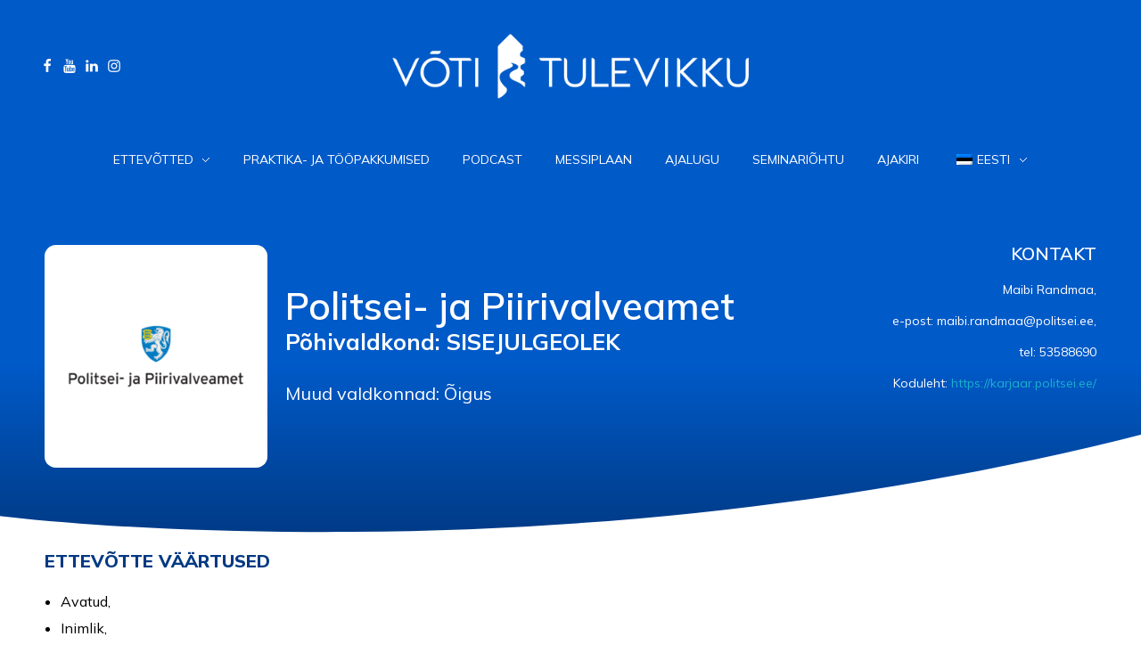

--- FILE ---
content_type: text/html; charset=UTF-8
request_url: https://www.vt.ee/politsei-ja-piirivalveamet-sisejulgeolek-2023/
body_size: 18717
content:
<!DOCTYPE html>
<!--[if IE 9 ]>   <html class="no-js oldie ie9 ie" lang="et" > <![endif]-->
<!--[if (gt IE 9)|!(IE)]><!--> <html class="no-js" lang="et" > <!--<![endif]-->
<head>
        <meta charset="UTF-8" >
        <meta http-equiv="X-UA-Compatible" content="IE=edge">
        <!-- devices setting -->
        <meta name="viewport"   content="initial-scale=1,user-scalable=no,width=device-width">

<!-- outputs by wp_head -->
<meta name='robots' content='index, follow, max-image-preview:large, max-snippet:-1, max-video-preview:-1' />

	<!-- This site is optimized with the Yoast SEO plugin v20.8 - https://yoast.com/wordpress/plugins/seo/ -->
	<title>Politsei- ja Piirivalveamet • Sisejulgeolek • 2023 - Võti Tulevikku</title>
	<link rel="canonical" href="https://www.vt.ee/politsei-ja-piirivalveamet-sisejulgeolek-2023/" />
	<meta property="og:locale" content="et_EE" />
	<meta property="og:type" content="article" />
	<meta property="og:title" content="Politsei- ja Piirivalveamet • Sisejulgeolek • 2023 - Võti Tulevikku" />
	<meta property="og:description" content="Politsei- ja Piirivalveamet Põhivaldkond: SISEJULGEOLEK Muud valdkonnad: Õigus Kontakt Maibi Randmaa, e-post: maibi.randmaa@politsei.ee, tel: 53588690 Koduleht: https://karjaar.politsei.ee/ Ettevõtte väärtused Avatud, Inimlik, Tark Visioon Maailma parim politsei: maailma parimat mõtestame oma visioonis samamoodi kui lapsevanema soovi olla oma lastele maailma parim ema või isa. See ei ole võistlus teistega, vaid mõtteviis – lubadus olla parim versioon [&hellip;]" />
	<meta property="og:url" content="https://www.vt.ee/politsei-ja-piirivalveamet-sisejulgeolek-2023/" />
	<meta property="og:site_name" content="Võti Tulevikku" />
	<meta property="article:publisher" content="https://www.facebook.com/VotiTulevikku/" />
	<meta property="article:modified_time" content="2023-02-15T20:26:29+00:00" />
	<meta property="og:image" content="https://www.vt.ee/wp-content/uploads/Politsei-ja-Piirivalveamet-300x300.png" />
	<meta name="twitter:card" content="summary_large_image" />
	<meta name="twitter:label1" content="Est. reading time" />
	<meta name="twitter:data1" content="3 minutit" />
	<script type="application/ld+json" class="yoast-schema-graph">{"@context":"https://schema.org","@graph":[{"@type":"WebPage","@id":"https://www.vt.ee/politsei-ja-piirivalveamet-sisejulgeolek-2023/","url":"https://www.vt.ee/politsei-ja-piirivalveamet-sisejulgeolek-2023/","name":"Politsei- ja Piirivalveamet • Sisejulgeolek • 2023 - Võti Tulevikku","isPartOf":{"@id":"https://www.vt.ee/#website"},"primaryImageOfPage":{"@id":"https://www.vt.ee/politsei-ja-piirivalveamet-sisejulgeolek-2023/#primaryimage"},"image":{"@id":"https://www.vt.ee/politsei-ja-piirivalveamet-sisejulgeolek-2023/#primaryimage"},"thumbnailUrl":"https://www.vt.ee/wp-content/uploads/Politsei-ja-Piirivalveamet-300x300.png","datePublished":"2023-02-15T17:16:44+00:00","dateModified":"2023-02-15T20:26:29+00:00","breadcrumb":{"@id":"https://www.vt.ee/politsei-ja-piirivalveamet-sisejulgeolek-2023/#breadcrumb"},"inLanguage":"et","potentialAction":[{"@type":"ReadAction","target":["https://www.vt.ee/politsei-ja-piirivalveamet-sisejulgeolek-2023/"]}]},{"@type":"ImageObject","inLanguage":"et","@id":"https://www.vt.ee/politsei-ja-piirivalveamet-sisejulgeolek-2023/#primaryimage","url":"https://www.vt.ee/wp-content/uploads/Politsei-ja-Piirivalveamet.png","contentUrl":"https://www.vt.ee/wp-content/uploads/Politsei-ja-Piirivalveamet.png","width":1000,"height":1000},{"@type":"BreadcrumbList","@id":"https://www.vt.ee/politsei-ja-piirivalveamet-sisejulgeolek-2023/#breadcrumb","itemListElement":[{"@type":"ListItem","position":1,"name":"Home","item":"https://www.vt.ee/"},{"@type":"ListItem","position":2,"name":"Politsei- ja Piirivalveamet • Sisejulgeolek • 2023"}]},{"@type":"WebSite","@id":"https://www.vt.ee/#website","url":"https://www.vt.ee/","name":"Võti Tulevikku","description":"Eesti suurim karjääriüritus, mis viib kokku tudengid ja ettevõtted.","publisher":{"@id":"https://www.vt.ee/#organization"},"potentialAction":[{"@type":"SearchAction","target":{"@type":"EntryPoint","urlTemplate":"https://www.vt.ee/?s={search_term_string}"},"query-input":"required name=search_term_string"}],"inLanguage":"et"},{"@type":"Organization","@id":"https://www.vt.ee/#organization","name":"Võti Tulevikku","url":"https://www.vt.ee/","logo":{"@type":"ImageObject","inLanguage":"et","@id":"https://www.vt.ee/#/schema/logo/image/","url":"https://www.vt.ee/wp-content/uploads/veebilogo.png","contentUrl":"https://www.vt.ee/wp-content/uploads/veebilogo.png","width":750,"height":750,"caption":"Võti Tulevikku"},"image":{"@id":"https://www.vt.ee/#/schema/logo/image/"},"sameAs":["https://www.facebook.com/VotiTulevikku/","https://www.instagram.com/votitulevikku/","https://www.linkedin.com/company/vti-tulevikku/","https://www.youtube.com/channel/UCE3cFRB50dToVNcGsUANlrw"]}]}</script>
	<!-- / Yoast SEO plugin. -->


<link rel='dns-prefetch' href='//fonts.googleapis.com' />
<link rel='dns-prefetch' href='//www.googletagmanager.com' />
<link rel="alternate" type="application/rss+xml" title="Võti Tulevikku &raquo; RSS" href="https://www.vt.ee/feed/" />
<link rel="alternate" type="application/rss+xml" title="Võti Tulevikku &raquo; Kommentaaride RSS" href="https://www.vt.ee/comments/feed/" />
<script>
window._wpemojiSettings = {"baseUrl":"https:\/\/s.w.org\/images\/core\/emoji\/14.0.0\/72x72\/","ext":".png","svgUrl":"https:\/\/s.w.org\/images\/core\/emoji\/14.0.0\/svg\/","svgExt":".svg","source":{"concatemoji":"https:\/\/www.vt.ee\/wp-includes\/js\/wp-emoji-release.min.js?ver=6.2.8"}};
/*! This file is auto-generated */
!function(e,a,t){var n,r,o,i=a.createElement("canvas"),p=i.getContext&&i.getContext("2d");function s(e,t){p.clearRect(0,0,i.width,i.height),p.fillText(e,0,0);e=i.toDataURL();return p.clearRect(0,0,i.width,i.height),p.fillText(t,0,0),e===i.toDataURL()}function c(e){var t=a.createElement("script");t.src=e,t.defer=t.type="text/javascript",a.getElementsByTagName("head")[0].appendChild(t)}for(o=Array("flag","emoji"),t.supports={everything:!0,everythingExceptFlag:!0},r=0;r<o.length;r++)t.supports[o[r]]=function(e){if(p&&p.fillText)switch(p.textBaseline="top",p.font="600 32px Arial",e){case"flag":return s("\ud83c\udff3\ufe0f\u200d\u26a7\ufe0f","\ud83c\udff3\ufe0f\u200b\u26a7\ufe0f")?!1:!s("\ud83c\uddfa\ud83c\uddf3","\ud83c\uddfa\u200b\ud83c\uddf3")&&!s("\ud83c\udff4\udb40\udc67\udb40\udc62\udb40\udc65\udb40\udc6e\udb40\udc67\udb40\udc7f","\ud83c\udff4\u200b\udb40\udc67\u200b\udb40\udc62\u200b\udb40\udc65\u200b\udb40\udc6e\u200b\udb40\udc67\u200b\udb40\udc7f");case"emoji":return!s("\ud83e\udef1\ud83c\udffb\u200d\ud83e\udef2\ud83c\udfff","\ud83e\udef1\ud83c\udffb\u200b\ud83e\udef2\ud83c\udfff")}return!1}(o[r]),t.supports.everything=t.supports.everything&&t.supports[o[r]],"flag"!==o[r]&&(t.supports.everythingExceptFlag=t.supports.everythingExceptFlag&&t.supports[o[r]]);t.supports.everythingExceptFlag=t.supports.everythingExceptFlag&&!t.supports.flag,t.DOMReady=!1,t.readyCallback=function(){t.DOMReady=!0},t.supports.everything||(n=function(){t.readyCallback()},a.addEventListener?(a.addEventListener("DOMContentLoaded",n,!1),e.addEventListener("load",n,!1)):(e.attachEvent("onload",n),a.attachEvent("onreadystatechange",function(){"complete"===a.readyState&&t.readyCallback()})),(e=t.source||{}).concatemoji?c(e.concatemoji):e.wpemoji&&e.twemoji&&(c(e.twemoji),c(e.wpemoji)))}(window,document,window._wpemojiSettings);
</script>
<style>
img.wp-smiley,
img.emoji {
	display: inline !important;
	border: none !important;
	box-shadow: none !important;
	height: 1em !important;
	width: 1em !important;
	margin: 0 0.07em !important;
	vertical-align: -0.1em !important;
	background: none !important;
	padding: 0 !important;
}
</style>
	<link rel='stylesheet' id='premium-addons-css' href='https://www.vt.ee/wp-content/plugins/premium-addons-for-elementor/assets/frontend/min-css/premium-addons.min.css?ver=4.10.75' media='all' />
<link rel='stylesheet' id='wp-block-library-css' href='https://www.vt.ee/wp-includes/css/dist/block-library/style.min.css?ver=6.2.8' media='all' />
<style id='create-block-lead-form-builder-style-inline-css'>


</style>
<link rel='stylesheet' id='classic-theme-styles-css' href='https://www.vt.ee/wp-includes/css/classic-themes.min.css?ver=6.2.8' media='all' />
<style id='global-styles-inline-css'>
body{--wp--preset--color--black: #000000;--wp--preset--color--cyan-bluish-gray: #abb8c3;--wp--preset--color--white: #ffffff;--wp--preset--color--pale-pink: #f78da7;--wp--preset--color--vivid-red: #cf2e2e;--wp--preset--color--luminous-vivid-orange: #ff6900;--wp--preset--color--luminous-vivid-amber: #fcb900;--wp--preset--color--light-green-cyan: #7bdcb5;--wp--preset--color--vivid-green-cyan: #00d084;--wp--preset--color--pale-cyan-blue: #8ed1fc;--wp--preset--color--vivid-cyan-blue: #0693e3;--wp--preset--color--vivid-purple: #9b51e0;--wp--preset--gradient--vivid-cyan-blue-to-vivid-purple: linear-gradient(135deg,rgba(6,147,227,1) 0%,rgb(155,81,224) 100%);--wp--preset--gradient--light-green-cyan-to-vivid-green-cyan: linear-gradient(135deg,rgb(122,220,180) 0%,rgb(0,208,130) 100%);--wp--preset--gradient--luminous-vivid-amber-to-luminous-vivid-orange: linear-gradient(135deg,rgba(252,185,0,1) 0%,rgba(255,105,0,1) 100%);--wp--preset--gradient--luminous-vivid-orange-to-vivid-red: linear-gradient(135deg,rgba(255,105,0,1) 0%,rgb(207,46,46) 100%);--wp--preset--gradient--very-light-gray-to-cyan-bluish-gray: linear-gradient(135deg,rgb(238,238,238) 0%,rgb(169,184,195) 100%);--wp--preset--gradient--cool-to-warm-spectrum: linear-gradient(135deg,rgb(74,234,220) 0%,rgb(151,120,209) 20%,rgb(207,42,186) 40%,rgb(238,44,130) 60%,rgb(251,105,98) 80%,rgb(254,248,76) 100%);--wp--preset--gradient--blush-light-purple: linear-gradient(135deg,rgb(255,206,236) 0%,rgb(152,150,240) 100%);--wp--preset--gradient--blush-bordeaux: linear-gradient(135deg,rgb(254,205,165) 0%,rgb(254,45,45) 50%,rgb(107,0,62) 100%);--wp--preset--gradient--luminous-dusk: linear-gradient(135deg,rgb(255,203,112) 0%,rgb(199,81,192) 50%,rgb(65,88,208) 100%);--wp--preset--gradient--pale-ocean: linear-gradient(135deg,rgb(255,245,203) 0%,rgb(182,227,212) 50%,rgb(51,167,181) 100%);--wp--preset--gradient--electric-grass: linear-gradient(135deg,rgb(202,248,128) 0%,rgb(113,206,126) 100%);--wp--preset--gradient--midnight: linear-gradient(135deg,rgb(2,3,129) 0%,rgb(40,116,252) 100%);--wp--preset--duotone--dark-grayscale: url('#wp-duotone-dark-grayscale');--wp--preset--duotone--grayscale: url('#wp-duotone-grayscale');--wp--preset--duotone--purple-yellow: url('#wp-duotone-purple-yellow');--wp--preset--duotone--blue-red: url('#wp-duotone-blue-red');--wp--preset--duotone--midnight: url('#wp-duotone-midnight');--wp--preset--duotone--magenta-yellow: url('#wp-duotone-magenta-yellow');--wp--preset--duotone--purple-green: url('#wp-duotone-purple-green');--wp--preset--duotone--blue-orange: url('#wp-duotone-blue-orange');--wp--preset--font-size--small: 13px;--wp--preset--font-size--medium: 20px;--wp--preset--font-size--large: 36px;--wp--preset--font-size--x-large: 42px;--wp--preset--spacing--20: 0.44rem;--wp--preset--spacing--30: 0.67rem;--wp--preset--spacing--40: 1rem;--wp--preset--spacing--50: 1.5rem;--wp--preset--spacing--60: 2.25rem;--wp--preset--spacing--70: 3.38rem;--wp--preset--spacing--80: 5.06rem;--wp--preset--shadow--natural: 6px 6px 9px rgba(0, 0, 0, 0.2);--wp--preset--shadow--deep: 12px 12px 50px rgba(0, 0, 0, 0.4);--wp--preset--shadow--sharp: 6px 6px 0px rgba(0, 0, 0, 0.2);--wp--preset--shadow--outlined: 6px 6px 0px -3px rgba(255, 255, 255, 1), 6px 6px rgba(0, 0, 0, 1);--wp--preset--shadow--crisp: 6px 6px 0px rgba(0, 0, 0, 1);}:where(.is-layout-flex){gap: 0.5em;}body .is-layout-flow > .alignleft{float: left;margin-inline-start: 0;margin-inline-end: 2em;}body .is-layout-flow > .alignright{float: right;margin-inline-start: 2em;margin-inline-end: 0;}body .is-layout-flow > .aligncenter{margin-left: auto !important;margin-right: auto !important;}body .is-layout-constrained > .alignleft{float: left;margin-inline-start: 0;margin-inline-end: 2em;}body .is-layout-constrained > .alignright{float: right;margin-inline-start: 2em;margin-inline-end: 0;}body .is-layout-constrained > .aligncenter{margin-left: auto !important;margin-right: auto !important;}body .is-layout-constrained > :where(:not(.alignleft):not(.alignright):not(.alignfull)){max-width: var(--wp--style--global--content-size);margin-left: auto !important;margin-right: auto !important;}body .is-layout-constrained > .alignwide{max-width: var(--wp--style--global--wide-size);}body .is-layout-flex{display: flex;}body .is-layout-flex{flex-wrap: wrap;align-items: center;}body .is-layout-flex > *{margin: 0;}:where(.wp-block-columns.is-layout-flex){gap: 2em;}.has-black-color{color: var(--wp--preset--color--black) !important;}.has-cyan-bluish-gray-color{color: var(--wp--preset--color--cyan-bluish-gray) !important;}.has-white-color{color: var(--wp--preset--color--white) !important;}.has-pale-pink-color{color: var(--wp--preset--color--pale-pink) !important;}.has-vivid-red-color{color: var(--wp--preset--color--vivid-red) !important;}.has-luminous-vivid-orange-color{color: var(--wp--preset--color--luminous-vivid-orange) !important;}.has-luminous-vivid-amber-color{color: var(--wp--preset--color--luminous-vivid-amber) !important;}.has-light-green-cyan-color{color: var(--wp--preset--color--light-green-cyan) !important;}.has-vivid-green-cyan-color{color: var(--wp--preset--color--vivid-green-cyan) !important;}.has-pale-cyan-blue-color{color: var(--wp--preset--color--pale-cyan-blue) !important;}.has-vivid-cyan-blue-color{color: var(--wp--preset--color--vivid-cyan-blue) !important;}.has-vivid-purple-color{color: var(--wp--preset--color--vivid-purple) !important;}.has-black-background-color{background-color: var(--wp--preset--color--black) !important;}.has-cyan-bluish-gray-background-color{background-color: var(--wp--preset--color--cyan-bluish-gray) !important;}.has-white-background-color{background-color: var(--wp--preset--color--white) !important;}.has-pale-pink-background-color{background-color: var(--wp--preset--color--pale-pink) !important;}.has-vivid-red-background-color{background-color: var(--wp--preset--color--vivid-red) !important;}.has-luminous-vivid-orange-background-color{background-color: var(--wp--preset--color--luminous-vivid-orange) !important;}.has-luminous-vivid-amber-background-color{background-color: var(--wp--preset--color--luminous-vivid-amber) !important;}.has-light-green-cyan-background-color{background-color: var(--wp--preset--color--light-green-cyan) !important;}.has-vivid-green-cyan-background-color{background-color: var(--wp--preset--color--vivid-green-cyan) !important;}.has-pale-cyan-blue-background-color{background-color: var(--wp--preset--color--pale-cyan-blue) !important;}.has-vivid-cyan-blue-background-color{background-color: var(--wp--preset--color--vivid-cyan-blue) !important;}.has-vivid-purple-background-color{background-color: var(--wp--preset--color--vivid-purple) !important;}.has-black-border-color{border-color: var(--wp--preset--color--black) !important;}.has-cyan-bluish-gray-border-color{border-color: var(--wp--preset--color--cyan-bluish-gray) !important;}.has-white-border-color{border-color: var(--wp--preset--color--white) !important;}.has-pale-pink-border-color{border-color: var(--wp--preset--color--pale-pink) !important;}.has-vivid-red-border-color{border-color: var(--wp--preset--color--vivid-red) !important;}.has-luminous-vivid-orange-border-color{border-color: var(--wp--preset--color--luminous-vivid-orange) !important;}.has-luminous-vivid-amber-border-color{border-color: var(--wp--preset--color--luminous-vivid-amber) !important;}.has-light-green-cyan-border-color{border-color: var(--wp--preset--color--light-green-cyan) !important;}.has-vivid-green-cyan-border-color{border-color: var(--wp--preset--color--vivid-green-cyan) !important;}.has-pale-cyan-blue-border-color{border-color: var(--wp--preset--color--pale-cyan-blue) !important;}.has-vivid-cyan-blue-border-color{border-color: var(--wp--preset--color--vivid-cyan-blue) !important;}.has-vivid-purple-border-color{border-color: var(--wp--preset--color--vivid-purple) !important;}.has-vivid-cyan-blue-to-vivid-purple-gradient-background{background: var(--wp--preset--gradient--vivid-cyan-blue-to-vivid-purple) !important;}.has-light-green-cyan-to-vivid-green-cyan-gradient-background{background: var(--wp--preset--gradient--light-green-cyan-to-vivid-green-cyan) !important;}.has-luminous-vivid-amber-to-luminous-vivid-orange-gradient-background{background: var(--wp--preset--gradient--luminous-vivid-amber-to-luminous-vivid-orange) !important;}.has-luminous-vivid-orange-to-vivid-red-gradient-background{background: var(--wp--preset--gradient--luminous-vivid-orange-to-vivid-red) !important;}.has-very-light-gray-to-cyan-bluish-gray-gradient-background{background: var(--wp--preset--gradient--very-light-gray-to-cyan-bluish-gray) !important;}.has-cool-to-warm-spectrum-gradient-background{background: var(--wp--preset--gradient--cool-to-warm-spectrum) !important;}.has-blush-light-purple-gradient-background{background: var(--wp--preset--gradient--blush-light-purple) !important;}.has-blush-bordeaux-gradient-background{background: var(--wp--preset--gradient--blush-bordeaux) !important;}.has-luminous-dusk-gradient-background{background: var(--wp--preset--gradient--luminous-dusk) !important;}.has-pale-ocean-gradient-background{background: var(--wp--preset--gradient--pale-ocean) !important;}.has-electric-grass-gradient-background{background: var(--wp--preset--gradient--electric-grass) !important;}.has-midnight-gradient-background{background: var(--wp--preset--gradient--midnight) !important;}.has-small-font-size{font-size: var(--wp--preset--font-size--small) !important;}.has-medium-font-size{font-size: var(--wp--preset--font-size--medium) !important;}.has-large-font-size{font-size: var(--wp--preset--font-size--large) !important;}.has-x-large-font-size{font-size: var(--wp--preset--font-size--x-large) !important;}
.wp-block-navigation a:where(:not(.wp-element-button)){color: inherit;}
:where(.wp-block-columns.is-layout-flex){gap: 2em;}
.wp-block-pullquote{font-size: 1.5em;line-height: 1.6;}
</style>
<link rel='stylesheet' id='contact-form-7-css' href='https://www.vt.ee/wp-content/plugins/contact-form-7/includes/css/styles.css?ver=5.7.7' media='all' />
<link rel='stylesheet' id='menu-image-css' href='https://www.vt.ee/wp-content/plugins/menu-image/includes/css/menu-image.css?ver=3.12' media='all' />
<link rel='stylesheet' id='dashicons-css' href='https://www.vt.ee/wp-includes/css/dashicons.min.css?ver=6.2.8' media='all' />
<link rel='stylesheet' id='pafe-extension-style-free-css' href='https://www.vt.ee/wp-content/plugins/piotnet-addons-for-elementor/assets/css/minify/extension.min.css?ver=2.4.31' media='all' />
<link rel='stylesheet' id='trp-language-switcher-style-css' href='https://www.vt.ee/wp-content/plugins/translatepress-multilingual/assets/css/trp-language-switcher.css?ver=2.9.3' media='all' />
<link rel='stylesheet' id='pa-admin-bar-css' href='https://www.vt.ee/wp-content/plugins/premium-addons-for-elementor/admin/assets/css/admin-bar.css?ver=4.10.75' media='all' />
<link rel='stylesheet' id='auxin-base-css' href='https://www.vt.ee/wp-content/themes/phlox/css/base.css?ver=2.12.0' media='all' />
<link rel='stylesheet' id='auxin-front-icon-css' href='https://www.vt.ee/wp-content/themes/phlox/css/auxin-icon.css?ver=2.12.0' media='all' />
<link rel='stylesheet' id='auxin-main-css' href='https://www.vt.ee/wp-content/themes/phlox/css/main.css?ver=2.12.0' media='all' />
<link rel='stylesheet' id='elementor-icons-css' href='https://www.vt.ee/wp-content/plugins/elementor/assets/lib/eicons/css/elementor-icons.min.css?ver=5.20.0' media='all' />
<link rel='stylesheet' id='elementor-frontend-legacy-css' href='https://www.vt.ee/wp-content/plugins/elementor/assets/css/frontend-legacy.min.css?ver=3.13.4' media='all' />
<link rel='stylesheet' id='elementor-frontend-css' href='https://www.vt.ee/wp-content/plugins/elementor/assets/css/frontend.min.css?ver=3.13.4' media='all' />
<link rel='stylesheet' id='swiper-css' href='https://www.vt.ee/wp-content/plugins/elementor/assets/lib/swiper/css/swiper.min.css?ver=5.3.6' media='all' />
<link rel='stylesheet' id='elementor-post-4153-css' href='https://www.vt.ee/wp-content/uploads/elementor/css/post-4153.css?ver=1740769308' media='all' />
<link rel='stylesheet' id='auxin-elementor-base-css' href='https://www.vt.ee/wp-content/themes/phlox/css/other/elementor.css?ver=2.12.0' media='all' />
<link rel='stylesheet' id='auxin-elementor-widgets-css' href='https://www.vt.ee/wp-content/plugins/auxin-elements/admin/assets/css/elementor-widgets.css?ver=2.17.2' media='all' />
<link rel='stylesheet' id='mediaelement-css' href='https://www.vt.ee/wp-includes/js/mediaelement/mediaelementplayer-legacy.min.css?ver=4.2.17' media='all' />
<link rel='stylesheet' id='wp-mediaelement-css' href='https://www.vt.ee/wp-includes/js/mediaelement/wp-mediaelement.min.css?ver=6.2.8' media='all' />
<link rel='stylesheet' id='lfb-style-css' href='https://www.vt.ee/wp-content/plugins/lead-form-builder/elementor//css/lfb-styler.css?ver=6.2.8' media='all' />
<link rel='stylesheet' id='font-awesome-5-all-css' href='https://www.vt.ee/wp-content/plugins/elementor/assets/lib/font-awesome/css/all.min.css?ver=4.10.75' media='all' />
<link rel='stylesheet' id='font-awesome-4-shim-css' href='https://www.vt.ee/wp-content/plugins/elementor/assets/lib/font-awesome/css/v4-shims.min.css?ver=3.13.4' media='all' />
<link rel='stylesheet' id='elementor-global-css' href='https://www.vt.ee/wp-content/uploads/elementor/css/global.css?ver=1740769309' media='all' />
<link rel='stylesheet' id='elementor-post-7955-css' href='https://www.vt.ee/wp-content/uploads/elementor/css/post-7955.css?ver=1740797599' media='all' />
<link rel='stylesheet' id='auxin-fonts-google-css' href='//fonts.googleapis.com/css?family=Mulish%3A200%2C300%2Cregular%2C500%2C600%2C700%2C800%2C900%2C200italic%2C300italic%2Citalic%2C500italic%2C600italic%2C700italic%2C800italic%2C900italic%7CMuli%3A200%2C300%2Cregular%2C500%2C600%2C700%2C800%2C900%2C200italic%2C300italic%2Citalic%2C500italic%2C600italic%2C700italic%2C800italic%2C900italic&#038;ver=3.8' media='all' />
<link rel='stylesheet' id='auxin-custom-css' href='https://www.vt.ee/wp-content/uploads/phlox/custom.css?ver=3.8' media='all' />
<link rel='stylesheet' id='lfb_f_css-css' href='https://www.vt.ee/wp-content/plugins/lead-form-builder/css/f-style.css?ver=6.2.8' media='all' />
<link rel='stylesheet' id='font-awesome-css' href='https://www.vt.ee/wp-content/plugins/elementor/assets/lib/font-awesome/css/font-awesome.min.css?ver=4.7.0' media='all' />
<link rel='stylesheet' id='elementor-post-4149-css' href='https://www.vt.ee/wp-content/uploads/elementor/css/post-4149.css?ver=1740769310' media='all' />
<link rel='stylesheet' id='elementor-post-6258-css' href='https://www.vt.ee/wp-content/uploads/elementor/css/post-6258.css?ver=1767776546' media='all' />
<link rel='stylesheet' id='eael-general-css' href='https://www.vt.ee/wp-content/plugins/essential-addons-for-elementor-lite/assets/front-end/css/view/general.min.css?ver=6.1.0' media='all' />
<link rel='stylesheet' id='google-fonts-1-css' href='https://fonts.googleapis.com/css?family=Mulish%3A100%2C100italic%2C200%2C200italic%2C300%2C300italic%2C400%2C400italic%2C500%2C500italic%2C600%2C600italic%2C700%2C700italic%2C800%2C800italic%2C900%2C900italic%7CPoppins%3A100%2C100italic%2C200%2C200italic%2C300%2C300italic%2C400%2C400italic%2C500%2C500italic%2C600%2C600italic%2C700%2C700italic%2C800%2C800italic%2C900%2C900italic%7CRaleway%3A100%2C100italic%2C200%2C200italic%2C300%2C300italic%2C400%2C400italic%2C500%2C500italic%2C600%2C600italic%2C700%2C700italic%2C800%2C800italic%2C900%2C900italic&#038;display=auto&#038;ver=6.2.8' media='all' />
<link rel="preconnect" href="https://fonts.gstatic.com/" crossorigin><script src='https://www.vt.ee/wp-includes/js/jquery/jquery.min.js?ver=3.6.4' id='jquery-core-js'></script>
<script src='https://www.vt.ee/wp-includes/js/jquery/jquery-migrate.min.js?ver=3.4.0' id='jquery-migrate-js'></script>
<script src='https://www.vt.ee/wp-content/plugins/piotnet-addons-for-elementor/assets/js/minify/extension.min.js?ver=2.4.31' id='pafe-extension-free-js'></script>
<script src='https://www.vt.ee/wp-content/plugins/elementor/assets/lib/font-awesome/js/v4-shims.min.js?ver=3.13.4' id='font-awesome-4-shim-js'></script>
<script id='auxin-modernizr-js-extra'>
var auxin = {"ajax_url":"https:\/\/www.vt.ee\/wp-admin\/admin-ajax.php","is_rtl":"","is_reponsive":"1","is_framed":"","frame_width":"20","wpml_lang":"en","uploadbaseurl":"https:\/\/www.vt.ee\/wp-content\/uploads","nonce":"1260d2f772"};
</script>
<script id='auxin-modernizr-js-before'>
/* < ![CDATA[ */
function auxinNS(n){for(var e=n.split("."),a=window,i="",r=e.length,t=0;r>t;t++)"window"!=e[t]&&(i=e[t],a[i]=a[i]||{},a=a[i]);return a;}
/* ]]> */
</script>
<script src='https://www.vt.ee/wp-content/themes/phlox/js/solo/modernizr-custom.min.js?ver=2.12.0' id='auxin-modernizr-js'></script>
<link rel="https://api.w.org/" href="https://www.vt.ee/wp-json/" /><link rel="alternate" type="application/json" href="https://www.vt.ee/wp-json/wp/v2/pages/7955" /><link rel="EditURI" type="application/rsd+xml" title="RSD" href="https://www.vt.ee/xmlrpc.php?rsd" />
<link rel="wlwmanifest" type="application/wlwmanifest+xml" href="https://www.vt.ee/wp-includes/wlwmanifest.xml" />
<meta name="generator" content="WordPress 6.2.8" />
<link rel='shortlink' href='https://www.vt.ee/?p=7955' />
<link rel="alternate" type="application/json+oembed" href="https://www.vt.ee/wp-json/oembed/1.0/embed?url=https%3A%2F%2Fwww.vt.ee%2Fpolitsei-ja-piirivalveamet-sisejulgeolek-2023%2F" />
<link rel="alternate" type="text/xml+oembed" href="https://www.vt.ee/wp-json/oembed/1.0/embed?url=https%3A%2F%2Fwww.vt.ee%2Fpolitsei-ja-piirivalveamet-sisejulgeolek-2023%2F&#038;format=xml" />

		<!-- GA Google Analytics @ https://m0n.co/ga -->
		<script async src="https://www.googletagmanager.com/gtag/js?id=UA-113025124-1"></script>
		<script>
			window.dataLayer = window.dataLayer || [];
			function gtag(){dataLayer.push(arguments);}
			gtag('js', new Date());
			gtag('config', 'UA-113025124-1');
		</script>

	<meta name="generator" content="Site Kit by Google 1.144.0" /><!-- Google Tag Manager -->
<script>(function(w,d,s,l,i){w[l]=w[l]||[];w[l].push({'gtm.start':
new Date().getTime(),event:'gtm.js'});var f=d.getElementsByTagName(s)[0],
j=d.createElement(s),dl=l!='dataLayer'?'&l='+l:'';j.async=true;j.src=
'https://www.googletagmanager.com/gtm.js?id='+i+dl;f.parentNode.insertBefore(j,f);
})(window,document,'script','dataLayer','GTM-TR8945K');</script>
<!-- End Google Tag Manager -->

<!-- Meta Pixel Code -->
<script>
!function(f,b,e,v,n,t,s)
{if(f.fbq)return;n=f.fbq=function(){n.callMethod?
n.callMethod.apply(n,arguments):n.queue.push(arguments)};
if(!f._fbq)f._fbq=n;n.push=n;n.loaded=!0;n.version='2.0';
n.queue=[];t=b.createElement(e);t.async=!0;
t.src=v;s=b.getElementsByTagName(e)[0];
s.parentNode.insertBefore(t,s)}(window, document,'script',
'https://connect.facebook.net/en_US/fbevents.js');
fbq('init', '906021034776802');
fbq('track', 'PageView');
</script>
<noscript><img height="1" width="1" style="display:none"
src="https://www.facebook.com/tr?id=906021034776802&ev=PageView&noscript=1"
/></noscript>
<!-- End Meta Pixel Code --><style type='text/css'>
				iframe{
					max-width: 100%;
					border: 0px;
				}
			</style><link rel="alternate" hreflang="et" href="https://www.vt.ee/politsei-ja-piirivalveamet-sisejulgeolek-2023/"/>
<link rel="alternate" hreflang="en-US" href="https://www.vt.ee/en/politsei-ja-piirivalveamet-sisejulgeolek-2023/"/>
<link rel="alternate" hreflang="en" href="https://www.vt.ee/en/politsei-ja-piirivalveamet-sisejulgeolek-2023/"/>
<!-- Chrome, Firefox OS and Opera -->
<meta name="theme-color" content="#005ac8" />
<!-- Windows Phone -->
<meta name="msapplication-navbutton-color" content="#005ac8" />
<!-- iOS Safari -->
<meta name="apple-mobile-web-app-capable" content="yes">
<meta name="apple-mobile-web-app-status-bar-style" content="black-translucent">


<!-- Google AdSense meta tags added by Site Kit -->
<meta name="google-adsense-platform-account" content="ca-host-pub-2644536267352236">
<meta name="google-adsense-platform-domain" content="sitekit.withgoogle.com">
<!-- End Google AdSense meta tags added by Site Kit -->
<meta name="generator" content="Elementor 3.13.4; features: a11y_improvements, additional_custom_breakpoints; settings: css_print_method-external, google_font-enabled, font_display-auto">
<style>.recentcomments a{display:inline !important;padding:0 !important;margin:0 !important;}</style><link rel="icon" href="https://www.vt.ee/wp-content/uploads/cropped-Veebilogo-2-32x32.png" sizes="32x32" />
<link rel="icon" href="https://www.vt.ee/wp-content/uploads/cropped-Veebilogo-2-192x192.png" sizes="192x192" />
<link rel="apple-touch-icon" href="https://www.vt.ee/wp-content/uploads/cropped-Veebilogo-2-180x180.png" />
<meta name="msapplication-TileImage" content="https://www.vt.ee/wp-content/uploads/cropped-Veebilogo-2-270x270.png" />
		<style id="wp-custom-css">
			.site-header-section .aux-menu-depth-0>.aux-item-content {
	color: #ffffff; 
}
.aux-top-sticky .site-header-section.aux-sticky .aux-wrapper {
	border-bottom: 0;
	margin-bottom: 0;
}
.aux-master-menu.aux-narrow .aux-menu-item>.aux-item-content, .aux-master-menu.aux-narrow.aux-skin-classic .aux-menu-item>.aux-item-content {
	color: #ffffff;
}

/*Ainult Desktop  */
@media screen and (min-width: 800px) {
.aux-menu-box.aux-phone-off.aux-auto-locate.aux-end.aux-fill.aux-tablet-center 
    position: absolute;
    left: 30%;
}
	
}



/*Ainult telo ja tahvel  */
@media screen and (max-width: 800px) {

/* Submenu taustavarv */
ul.sub-menu.aux-submenu {
    background-color: #4444 !important;
}
	/* Menu hamburger telodel */
.aux-toggle-menu-bar .aux-master-menu.aux-narrow .aux-submenu-indicator, .aux-toggle-menu-bar .aux-master-menu.aux-narrow.aux-skin-classic .aux-submenu-indicator {
  left: 60%;
	background-color: white !important;
}

/* 	Osalenud/osalevad mobile menu 2 */
.elementor-accordion .elementor-tab-title {
    padding: 12px 15px;
    text-align: center;
}
	
		/* Sticky logo mõõdukas suurus */
/* 	Mobile burger icon */
	.aux-burger[class*="small"] {
		margin-left: -20px;
}
	.site-header-section .aux-header-elements:not(.aux-vertical-menu-elements), .site-header-section .aux-fill .aux-menu-depth-0 > .aux-item-content{
		height: 13vh !important;
	}
	
	
	/* Sticky logo mõõdukas suurus */
	#logo {
    width: 150px !important;
}
}

/* Peidan spotify ikooni */
span.auxicon-rss {
    display: none !important;
}

/* Theme blue color #015AC9 */


/* Only phone */
@media screen and (max-width: 400px) {
	
/* Phone menu */
	span.aux-submenu-indicator {
    background-color: white !important;
}
	ul.sub-menu.aux-submenu {
    margin-bottom: 30px;
}
	li.aux-menu-depth-1 {
    padding: 8px;
    border-bottom: 1px solid white;
}
/* End phone menu */
}

		</style>
		<!-- end wp_head -->
</head>


<body class="page-template-default page page-id-7955 wp-custom-logo translatepress-et elementor-default elementor-kit-4153 elementor-page elementor-page-7955 phlox aux-dom-unready aux-full-width aux-resp aux-hd aux-top-sticky  aux-sticky-footer aux-page-animation-off _auxels"  data-framed="">

<!-- Google Tag Manager (noscript) -->
<noscript><iframe src="https://www.googletagmanager.com/ns.html?id=GTM-TR8945K"
height="0" width="0" style="display:none;visibility:hidden"></iframe></noscript>
<!-- End Google Tag Manager (noscript) --><svg xmlns="http://www.w3.org/2000/svg" viewBox="0 0 0 0" width="0" height="0" focusable="false" role="none" style="visibility: hidden; position: absolute; left: -9999px; overflow: hidden;" ><defs><filter id="wp-duotone-dark-grayscale"><feColorMatrix color-interpolation-filters="sRGB" type="matrix" values=" .299 .587 .114 0 0 .299 .587 .114 0 0 .299 .587 .114 0 0 .299 .587 .114 0 0 " /><feComponentTransfer color-interpolation-filters="sRGB" ><feFuncR type="table" tableValues="0 0.49803921568627" /><feFuncG type="table" tableValues="0 0.49803921568627" /><feFuncB type="table" tableValues="0 0.49803921568627" /><feFuncA type="table" tableValues="1 1" /></feComponentTransfer><feComposite in2="SourceGraphic" operator="in" /></filter></defs></svg><svg xmlns="http://www.w3.org/2000/svg" viewBox="0 0 0 0" width="0" height="0" focusable="false" role="none" style="visibility: hidden; position: absolute; left: -9999px; overflow: hidden;" ><defs><filter id="wp-duotone-grayscale"><feColorMatrix color-interpolation-filters="sRGB" type="matrix" values=" .299 .587 .114 0 0 .299 .587 .114 0 0 .299 .587 .114 0 0 .299 .587 .114 0 0 " /><feComponentTransfer color-interpolation-filters="sRGB" ><feFuncR type="table" tableValues="0 1" /><feFuncG type="table" tableValues="0 1" /><feFuncB type="table" tableValues="0 1" /><feFuncA type="table" tableValues="1 1" /></feComponentTransfer><feComposite in2="SourceGraphic" operator="in" /></filter></defs></svg><svg xmlns="http://www.w3.org/2000/svg" viewBox="0 0 0 0" width="0" height="0" focusable="false" role="none" style="visibility: hidden; position: absolute; left: -9999px; overflow: hidden;" ><defs><filter id="wp-duotone-purple-yellow"><feColorMatrix color-interpolation-filters="sRGB" type="matrix" values=" .299 .587 .114 0 0 .299 .587 .114 0 0 .299 .587 .114 0 0 .299 .587 .114 0 0 " /><feComponentTransfer color-interpolation-filters="sRGB" ><feFuncR type="table" tableValues="0.54901960784314 0.98823529411765" /><feFuncG type="table" tableValues="0 1" /><feFuncB type="table" tableValues="0.71764705882353 0.25490196078431" /><feFuncA type="table" tableValues="1 1" /></feComponentTransfer><feComposite in2="SourceGraphic" operator="in" /></filter></defs></svg><svg xmlns="http://www.w3.org/2000/svg" viewBox="0 0 0 0" width="0" height="0" focusable="false" role="none" style="visibility: hidden; position: absolute; left: -9999px; overflow: hidden;" ><defs><filter id="wp-duotone-blue-red"><feColorMatrix color-interpolation-filters="sRGB" type="matrix" values=" .299 .587 .114 0 0 .299 .587 .114 0 0 .299 .587 .114 0 0 .299 .587 .114 0 0 " /><feComponentTransfer color-interpolation-filters="sRGB" ><feFuncR type="table" tableValues="0 1" /><feFuncG type="table" tableValues="0 0.27843137254902" /><feFuncB type="table" tableValues="0.5921568627451 0.27843137254902" /><feFuncA type="table" tableValues="1 1" /></feComponentTransfer><feComposite in2="SourceGraphic" operator="in" /></filter></defs></svg><svg xmlns="http://www.w3.org/2000/svg" viewBox="0 0 0 0" width="0" height="0" focusable="false" role="none" style="visibility: hidden; position: absolute; left: -9999px; overflow: hidden;" ><defs><filter id="wp-duotone-midnight"><feColorMatrix color-interpolation-filters="sRGB" type="matrix" values=" .299 .587 .114 0 0 .299 .587 .114 0 0 .299 .587 .114 0 0 .299 .587 .114 0 0 " /><feComponentTransfer color-interpolation-filters="sRGB" ><feFuncR type="table" tableValues="0 0" /><feFuncG type="table" tableValues="0 0.64705882352941" /><feFuncB type="table" tableValues="0 1" /><feFuncA type="table" tableValues="1 1" /></feComponentTransfer><feComposite in2="SourceGraphic" operator="in" /></filter></defs></svg><svg xmlns="http://www.w3.org/2000/svg" viewBox="0 0 0 0" width="0" height="0" focusable="false" role="none" style="visibility: hidden; position: absolute; left: -9999px; overflow: hidden;" ><defs><filter id="wp-duotone-magenta-yellow"><feColorMatrix color-interpolation-filters="sRGB" type="matrix" values=" .299 .587 .114 0 0 .299 .587 .114 0 0 .299 .587 .114 0 0 .299 .587 .114 0 0 " /><feComponentTransfer color-interpolation-filters="sRGB" ><feFuncR type="table" tableValues="0.78039215686275 1" /><feFuncG type="table" tableValues="0 0.94901960784314" /><feFuncB type="table" tableValues="0.35294117647059 0.47058823529412" /><feFuncA type="table" tableValues="1 1" /></feComponentTransfer><feComposite in2="SourceGraphic" operator="in" /></filter></defs></svg><svg xmlns="http://www.w3.org/2000/svg" viewBox="0 0 0 0" width="0" height="0" focusable="false" role="none" style="visibility: hidden; position: absolute; left: -9999px; overflow: hidden;" ><defs><filter id="wp-duotone-purple-green"><feColorMatrix color-interpolation-filters="sRGB" type="matrix" values=" .299 .587 .114 0 0 .299 .587 .114 0 0 .299 .587 .114 0 0 .299 .587 .114 0 0 " /><feComponentTransfer color-interpolation-filters="sRGB" ><feFuncR type="table" tableValues="0.65098039215686 0.40392156862745" /><feFuncG type="table" tableValues="0 1" /><feFuncB type="table" tableValues="0.44705882352941 0.4" /><feFuncA type="table" tableValues="1 1" /></feComponentTransfer><feComposite in2="SourceGraphic" operator="in" /></filter></defs></svg><svg xmlns="http://www.w3.org/2000/svg" viewBox="0 0 0 0" width="0" height="0" focusable="false" role="none" style="visibility: hidden; position: absolute; left: -9999px; overflow: hidden;" ><defs><filter id="wp-duotone-blue-orange"><feColorMatrix color-interpolation-filters="sRGB" type="matrix" values=" .299 .587 .114 0 0 .299 .587 .114 0 0 .299 .587 .114 0 0 .299 .587 .114 0 0 " /><feComponentTransfer color-interpolation-filters="sRGB" ><feFuncR type="table" tableValues="0.098039215686275 1" /><feFuncG type="table" tableValues="0 0.66274509803922" /><feFuncB type="table" tableValues="0.84705882352941 0.41960784313725" /><feFuncA type="table" tableValues="1 1" /></feComponentTransfer><feComposite in2="SourceGraphic" operator="in" /></filter></defs></svg>
<div id="inner-body">

    <header id="site-header"   class="site-header-section aux-territory aux-boxed-container aux-header-light " style="" data-sticky-height="100" data-color-scheme="light" data-sticky-scheme="light" role="banner">
        <div class="aux-wrapper">

                <div class="aux-container aux-fold">
                            <div class="aux-header aux-header-elements-wrapper aux-float-layout">
                <!-- ribbon bar -->
                <div class="aux-header-elements">

                    <!-- logo -->
                    <div id="logo" class="aux-logo-header aux-fill aux-center aux-phone-center">
                            <div class="aux-logo aux-logo-header-inner aux-scale">
    <a href="https://www.vt.ee/" class="custom-logo-link aux-logo-anchor aux-logo-anchor1 aux-middle aux-has-logo" rel="home"><img width="996" height="180" src="https://www.vt.ee/wp-content/uploads/cropped-vt_logo_mustvalge-1.png" class="custom-logo aux-logo-image aux-logo-image1 aux-logo-light" alt="Võti Tulevikku" decoding="async" srcset="https://www.vt.ee/wp-content/uploads/cropped-vt_logo_mustvalge-1.png 996w, https://www.vt.ee/wp-content/uploads/cropped-vt_logo_mustvalge-1-300x54.png 300w, https://www.vt.ee/wp-content/uploads/cropped-vt_logo_mustvalge-1-768x139.png 768w, https://www.vt.ee/wp-content/uploads/cropped-vt_logo_mustvalge-1-600x108.png 600w" sizes="(max-width: 996px) 100vw, 996px" /></a>        <section class="aux-logo-text aux-middle">
            <h3 class="site-title">
                <a href="https://www.vt.ee/" title="Võti Tulevikku" rel="home">Võti Tulevikku</a>
            </h3>
            <p class="site-description">Eesti suurim karjääriüritus, mis viib kokku tudengid ja ettevõtted.</p>        </section>

    </div><!-- end logo aux-fold -->

                    </div>
                                        <!-- burger -->
                    <div id="nav-burger" class="aux-burger-box aux-start aux-phone-on aux-middle" data-target-panel="toggle-bar" data-target-content=".site-header-section .aux-master-menu">
                        <div class="aux-burger aux-regular-small"><span class="mid-line"></span></div>
                    </div>
                    
                                                            <section class="widget-socials aux-socials-container aux-start aux-middle aux-tablet-off aux-phone-off aux-horizontal aux-small">

		<ul class="aux-social-list">

		<li ><a class="facebook" href="https://www.facebook.com/VotiTulevikku/" target="_blank" ><span class="auxicon-facebook"></span></a></li>
		<li ><a class="youtube" href="https://www.youtube.com/channel/UCE3cFRB50dToVNcGsUANlrw" target="_blank" ><span class="auxicon-youtube"></span></a></li>
		<li ><a class="linkedin" href="https://www.linkedin.com/company/võti-tulevikku/" target="_blank" ><span class="auxicon-linkedin"></span></a></li>
		<li ><a class="instagram" href="https://www.instagram.com/votitulevikku/" target="_blank" ><span class="auxicon-instagram"></span></a></li>
		<li ><a class="rss" href="https://open.spotify.com/show/6iLkKVI0Ew9hzWjTac8QTF" target="_blank" ><span class="auxicon-rss"></span></a></li>
		</ul><!-- end socials -->

		</section><!-- end socials container -->
                </div>

                <div class="bottom-bar secondary-bar aux-phone-off aux-float-wrapper">
                                        <!-- menu -->
                    <div class="aux-menu-box aux-fill aux-center">
<!-- start master menu -->
<nav id="master-menu-main-header" class="menu-backup-container">

	<ul id="menu-backup" class="aux-master-menu aux-no-js aux-skin-dash-divided aux-horizontal aux-with-indicator" data-type="horizontal"  data-switch-type="toggle" data-switch-parent=".aux-header .aux-toggle-menu-bar" data-switch-width="767"  >

		<!-- start submenu -->
		<li id="menu-item-4391" class="menu-item menu-item-type-custom menu-item-object-custom menu-item-has-children menu-item-4391 aux-menu-depth-0 aux-menu-root-1 aux-menu-item">
			<a href="#" class="aux-item-content">
				<span class="aux-menu-label">Ettevõtted</span>
			</a>

		<ul class="sub-menu aux-submenu">
			<li id="menu-item-11753" class="menu-item menu-item-type-post_type menu-item-object-page menu-item-11753 aux-menu-depth-1 aux-menu-item">
				<a href="https://www.vt.ee/veebikataloog-2025/" class="aux-item-content">
					<span class="aux-menu-label">OSALEVAD ETTEVÕTTED 2025</span>
				</a>
			</li>
			<li id="menu-item-10233" class="menu-item menu-item-type-post_type menu-item-object-page menu-item-10233 aux-menu-depth-1 aux-menu-item">
				<a href="https://www.vt.ee/veebikataloog-2024/" class="aux-item-content">
					<span class="aux-menu-label">OSALENUD ETTEVÕTTED 2024</span>
				</a>
			</li>
			<li id="menu-item-6806" class="menu-item menu-item-type-post_type menu-item-object-page menu-item-6806 aux-menu-depth-1 aux-menu-item">
				<a href="https://www.vt.ee/veebikataloog-2023/" class="aux-item-content">
					<span class="aux-menu-label">OSALENUD ETTEVÕTTED 2023</span>
				</a>
			</li>
			<li id="menu-item-4908" class="menu-item menu-item-type-post_type menu-item-object-page menu-item-4908 aux-menu-depth-1 aux-menu-item">
				<a href="https://www.vt.ee/veebikataloog-2022/" class="aux-item-content">
					<span class="aux-menu-label">OSALENUD ETTEVÕTTED 2022</span>
				</a>
			</li>
			<li id="menu-item-3455" class="menu-item menu-item-type-post_type menu-item-object-page menu-item-3455 aux-menu-depth-1 aux-menu-item">
				<a href="https://www.vt.ee/kataloog-2021/" class="aux-item-content">
					<span class="aux-menu-label">OSALENUD ETTEVÕTTED 2021</span>
				</a>
			</li>
			<li id="menu-item-2322" class="menu-item menu-item-type-post_type menu-item-object-page menu-item-2322 aux-menu-depth-1 aux-menu-item">
				<a href="https://www.vt.ee/kataloog/" class="aux-item-content">
					<span class="aux-menu-label">OSALENUD ETTEVÕTTED 2020</span>
				</a>
			</li>
		</ul>
		</li>
		<!-- end submenu -->
		<!-- start single menu -->
		<li id="menu-item-7649" class="menu-item menu-item-type-post_type menu-item-object-page menu-item-7649 aux-menu-depth-0 aux-menu-root-2 aux-menu-item">
			<a href="https://www.vt.ee/praktika-ja-tp/" class="aux-item-content">
				<span class="aux-menu-label">Praktika- ja tööpakkumised</span>
			</a>
		</li>
		<!-- end single menu -->
		<!-- start single menu -->
		<li id="menu-item-9821" class="menu-item menu-item-type-post_type menu-item-object-page menu-item-9821 aux-menu-depth-0 aux-menu-root-3 aux-menu-item">
			<a href="https://www.vt.ee/voti-tulevikku-podcast/" class="aux-item-content">
				<span class="aux-menu-label">PODCAST</span>
			</a>
		</li>
		<!-- end single menu -->
		<!-- start single menu -->
		<li id="menu-item-12365" class="menu-item menu-item-type-post_type menu-item-object-pdfviewer menu-item-12365 aux-menu-depth-0 aux-menu-root-4 aux-menu-item">
			<a href="https://www.vt.ee/pdfviewer/vt25-messiplaan-2/" class="aux-item-content">
				<span class="aux-menu-label">MESSIPLAAN</span>
			</a>
		</li>
		<!-- end single menu -->
		<!-- start single menu -->
		<li id="menu-item-9069" class="menu-item menu-item-type-post_type menu-item-object-page menu-item-9069 aux-menu-depth-0 aux-menu-root-5 aux-menu-item">
			<a href="https://www.vt.ee/ajalugu-2024/" class="aux-item-content">
				<span class="aux-menu-label">Ajalugu</span>
			</a>
		</li>
		<!-- end single menu -->
		<!-- start single menu -->
		<li id="menu-item-10526" class="menu-item menu-item-type-post_type menu-item-object-page menu-item-10526 aux-menu-depth-0 aux-menu-root-6 aux-menu-item">
			<a href="https://www.vt.ee/seminariohtu/" class="aux-item-content">
				<span class="aux-menu-label">Seminariõhtu</span>
			</a>
		</li>
		<!-- end single menu -->
		<!-- start single menu -->
		<li id="menu-item-12220" class="menu-item menu-item-type-post_type menu-item-object-pdfviewer menu-item-12220 aux-menu-depth-0 aux-menu-root-7 aux-menu-item">
			<a href="https://www.vt.ee/pdfviewer/voti-tulevikku-ajakiri-2025/" class="aux-item-content">
				<span class="aux-menu-label">Ajakiri</span>
			</a>
		</li>
		<!-- end single menu -->

		<!-- start submenu -->
		<li id="menu-item-4392" class="trp-language-switcher-container menu-item menu-item-type-post_type menu-item-object-language_switcher menu-item-has-children current-language-menu-item menu-item-4392 aux-menu-depth-0 aux-menu-root-8 aux-menu-item">
			<a href="https://www.vt.ee/politsei-ja-piirivalveamet-sisejulgeolek-2023/" class="aux-item-content">
				<span class="aux-menu-label"><span data-no-translation><img class="trp-flag-image" src="https://www.vt.ee/wp-content/plugins/translatepress-multilingual/assets/images/flags/et.png" width="18" height="12" alt="et" title="Eesti"><span class="trp-ls-language-name">Eesti</span></span></span>
			</a>

		<ul class="sub-menu aux-submenu">
			<li id="menu-item-4393" class="trp-language-switcher-container menu-item menu-item-type-post_type menu-item-object-language_switcher menu-item-4393 aux-menu-depth-1 aux-menu-item">
				<a href="https://www.vt.ee/en/politsei-ja-piirivalveamet-sisejulgeolek-2023/" class="aux-item-content">
					<span class="aux-menu-label"><span data-no-translation><img class="trp-flag-image" src="https://www.vt.ee/wp-content/plugins/translatepress-multilingual/assets/images/flags/en_US.png" width="18" height="12" alt="en_US" title="English"><span class="trp-ls-language-name">English</span></span></span>
				</a>
			</li>
		</ul>
		</li>
		<!-- end submenu -->
	</ul>

</nav>
<!-- end master menu -->
                    </div>
                                    </div>

                <!-- toggle menu bar: this element will be filled in tablet and mobile size -->
                <div class="aux-toggle-menu-bar"></div>
            </div>
                        </div>
                </div><!-- end of wrapper -->
    </header><!-- end header -->
    
    <main id="main" class="aux-main aux-territory  aux-single aux-page aux-full-container aux-content-top-margin no-sidebar aux-sidebar-style-overlap aux-user-entry" >
        <div class="aux-wrapper">
            <div class="aux-container aux-fold">

                <div id="primary" class="aux-primary" >
                    <div class="content" role="main"  >

                        
                
                        
                        <article id="post-7955" class="post-7955 page type-page status-publish hentry">

                            <div class="entry-main">

                                <div class="entry-content">

                                    		<div data-elementor-type="wp-page" data-elementor-id="7955" class="elementor elementor-7955">
						<div class="elementor-inner">
				<div class="elementor-section-wrap">
									<section class="elementor-section elementor-top-section elementor-element elementor-element-77d8ab04 elementor-section-stretched elementor-section-height-min-height elementor-section-boxed elementor-section-height-default elementor-section-items-middle" data-id="77d8ab04" data-element_type="section" data-settings="{&quot;stretch_section&quot;:&quot;section-stretched&quot;,&quot;background_background&quot;:&quot;gradient&quot;,&quot;shape_divider_bottom&quot;:&quot;curve-asymmetrical&quot;,&quot;shape_divider_bottom_negative&quot;:&quot;yes&quot;}">
					<div class="elementor-shape elementor-shape-bottom" data-negative="true">
			<svg xmlns="http://www.w3.org/2000/svg" viewBox="0 0 1000 100" preserveAspectRatio="none">
	<path class="elementor-shape-fill" d="M615.2,96.7C240.2,97.8,0,18.9,0,0v100h1000V0C1000,19.2,989.8,96,615.2,96.7z"/>
</svg>		</div>
					<div class="elementor-container elementor-column-gap-default">
							<div class="elementor-row">
					<div class="aux-parallax-section elementor-column elementor-col-50 elementor-top-column elementor-element elementor-element-36564dc3" data-id="36564dc3" data-element_type="column">
			<div class="elementor-column-wrap elementor-element-populated">
							<div class="elementor-widget-wrap">
						<section class="elementor-section elementor-inner-section elementor-element elementor-element-4b1485fd elementor-section-content-middle elementor-section-full_width elementor-section-height-default elementor-section-height-default" data-id="4b1485fd" data-element_type="section" data-settings="{&quot;background_background&quot;:&quot;classic&quot;}">
						<div class="elementor-container elementor-column-gap-default">
							<div class="elementor-row">
					<div class="aux-parallax-section elementor-column elementor-col-50 elementor-inner-column elementor-element elementor-element-374adc62" data-id="374adc62" data-element_type="column">
			<div class="elementor-column-wrap elementor-element-populated">
							<div class="elementor-widget-wrap">
						<div class="elementor-element elementor-element-6d66a4a5 elementor-widget elementor-widget-image" data-id="6d66a4a5" data-element_type="widget" data-widget_type="image.default">
				<div class="elementor-widget-container">
								<div class="elementor-image">
												<img decoding="async" width="300" height="300" src="https://www.vt.ee/wp-content/uploads/Politsei-ja-Piirivalveamet-300x300.png" class="attachment-medium size-medium wp-image-7958" alt="" loading="lazy" srcset="https://www.vt.ee/wp-content/uploads/Politsei-ja-Piirivalveamet-300x300.png 300w, https://www.vt.ee/wp-content/uploads/Politsei-ja-Piirivalveamet-150x150.png 150w, https://www.vt.ee/wp-content/uploads/Politsei-ja-Piirivalveamet-768x768.png 768w, https://www.vt.ee/wp-content/uploads/Politsei-ja-Piirivalveamet-12x12.png 12w, https://www.vt.ee/wp-content/uploads/Politsei-ja-Piirivalveamet-24x24.png 24w, https://www.vt.ee/wp-content/uploads/Politsei-ja-Piirivalveamet-36x36.png 36w, https://www.vt.ee/wp-content/uploads/Politsei-ja-Piirivalveamet-48x48.png 48w, https://www.vt.ee/wp-content/uploads/Politsei-ja-Piirivalveamet.png 1000w" sizes="(max-width: 300px) 100vw, 300px" />														</div>
						</div>
				</div>
						</div>
					</div>
		</div>
				<div class="aux-parallax-section elementor-column elementor-col-50 elementor-inner-column elementor-element elementor-element-2735eb4d" data-id="2735eb4d" data-element_type="column">
			<div class="elementor-column-wrap elementor-element-populated">
							<div class="elementor-widget-wrap">
						<div class="elementor-element elementor-element-8dad555 elementor-widget elementor-widget-heading" data-id="8dad555" data-element_type="widget" data-widget_type="heading.default">
				<div class="elementor-widget-container">
			<h2 class="elementor-heading-title elementor-size-default">Politsei- ja Piirivalveamet</h2>		</div>
				</div>
				<div class="elementor-element elementor-element-288a948e elementor-widget elementor-widget-text-editor" data-id="288a948e" data-element_type="widget" data-widget_type="text-editor.default">
				<div class="elementor-widget-container">
								<div class="elementor-text-editor elementor-clearfix">
				<p>Põhivaldkond: SISEJULGEOLEK</p>					</div>
						</div>
				</div>
				<div class="elementor-element elementor-element-4642f94f elementor-widget elementor-widget-text-editor" data-id="4642f94f" data-element_type="widget" data-widget_type="text-editor.default">
				<div class="elementor-widget-container">
								<div class="elementor-text-editor elementor-clearfix">
				<p>Muud valdkonnad: Õigus</p>					</div>
						</div>
				</div>
						</div>
					</div>
		</div>
								</div>
					</div>
		</section>
						</div>
					</div>
		</div>
				<div class="aux-parallax-section elementor-column elementor-col-50 elementor-top-column elementor-element elementor-element-203ffc9e elementor-hidden-phone" data-id="203ffc9e" data-element_type="column">
			<div class="elementor-column-wrap elementor-element-populated">
							<div class="elementor-widget-wrap">
						<div class="elementor-element elementor-element-6f664a45 elementor-widget elementor-widget-heading" data-id="6f664a45" data-element_type="widget" data-widget_type="heading.default">
				<div class="elementor-widget-container">
			<h2 class="elementor-heading-title elementor-size-default">Kontakt</h2>		</div>
				</div>
				<div class="elementor-element elementor-element-21617322 elementor-widget elementor-widget-text-editor" data-id="21617322" data-element_type="widget" data-widget_type="text-editor.default">
				<div class="elementor-widget-container">
								<div class="elementor-text-editor elementor-clearfix">
				<p>Maibi Randmaa,</p><p>e-post: maibi.randmaa@politsei.ee,</p><p>tel: 53588690</p><p>Koduleht: <a href="https://karjaar.politsei.ee/">https://karjaar.politsei.ee/</a></p>					</div>
						</div>
				</div>
						</div>
					</div>
		</div>
								</div>
					</div>
		</section>
				<section class="elementor-section elementor-top-section elementor-element elementor-element-3844bef elementor-section-boxed elementor-section-height-default elementor-section-height-default" data-id="3844bef" data-element_type="section">
						<div class="elementor-container elementor-column-gap-default">
							<div class="elementor-row">
					<div class="aux-parallax-section elementor-column elementor-col-50 elementor-top-column elementor-element elementor-element-358aaeaa" data-id="358aaeaa" data-element_type="column">
			<div class="elementor-column-wrap elementor-element-populated">
							<div class="elementor-widget-wrap">
						<div class="elementor-element elementor-element-51c1d574 elementor-widget elementor-widget-heading" data-id="51c1d574" data-element_type="widget" data-widget_type="heading.default">
				<div class="elementor-widget-container">
			<h2 class="elementor-heading-title elementor-size-default">Ettevõtte väärtused</h2>		</div>
				</div>
				<div class="elementor-element elementor-element-552b57b5 elementor-widget elementor-widget-text-editor" data-id="552b57b5" data-element_type="widget" data-widget_type="text-editor.default">
				<div class="elementor-widget-container">
								<div class="elementor-text-editor elementor-clearfix">
				<ul><li>Avatud,</li><li>Inimlik,</li><li>Tark</li></ul>					</div>
						</div>
				</div>
				<div class="elementor-element elementor-element-4a7796ff elementor-widget elementor-widget-heading" data-id="4a7796ff" data-element_type="widget" data-widget_type="heading.default">
				<div class="elementor-widget-container">
			<h2 class="elementor-heading-title elementor-size-default">Visioon</h2>		</div>
				</div>
				<div class="elementor-element elementor-element-47265e55 elementor-widget elementor-widget-text-editor" data-id="47265e55" data-element_type="widget" data-widget_type="text-editor.default">
				<div class="elementor-widget-container">
								<div class="elementor-text-editor elementor-clearfix">
				<p>Maailma parim politsei: maailma parimat mõtestame oma visioonis samamoodi kui lapsevanema soovi olla oma lastele maailma parim ema või isa. See ei ole võistlus teistega, vaid mõtteviis – lubadus olla parim versioon iseendast. Maailma parima politsei puhul ei mõtle me niivõrd võrdlusele teiste riikidega, vaid vastupidi, just Eesti inimestele, keda teenime. See on meie lubadus olla nende heaolu nimel iga päev parimad.</p>					</div>
						</div>
				</div>
						</div>
					</div>
		</div>
				<div class="aux-parallax-section elementor-column elementor-col-50 elementor-top-column elementor-element elementor-element-11e29bc" data-id="11e29bc" data-element_type="column">
			<div class="elementor-column-wrap elementor-element-populated">
							<div class="elementor-widget-wrap">
						<div class="elementor-element elementor-element-1226359 elementor-widget elementor-widget-video" data-id="1226359" data-element_type="widget" data-settings="{&quot;youtube_url&quot;:&quot;https:\/\/www.youtube.com\/watch?v=7cg_4viPFI8&amp;ab_channel=Politsei-jaPiirivalveamet&quot;,&quot;video_type&quot;:&quot;youtube&quot;,&quot;controls&quot;:&quot;yes&quot;}" data-widget_type="video.default">
				<div class="elementor-widget-container">
					<div class="elementor-wrapper elementor-open-inline">
			<div class="elementor-video"></div>		</div>
				</div>
				</div>
						</div>
					</div>
		</div>
								</div>
					</div>
		</section>
				<section class="elementor-section elementor-top-section elementor-element elementor-element-49320f5c elementor-section-stretched elementor-section-boxed elementor-section-height-default elementor-section-height-default" data-id="49320f5c" data-element_type="section" data-settings="{&quot;stretch_section&quot;:&quot;section-stretched&quot;}">
						<div class="elementor-container elementor-column-gap-default">
							<div class="elementor-row">
					<div class="aux-parallax-section elementor-column elementor-col-100 elementor-top-column elementor-element elementor-element-373b6dab" data-id="373b6dab" data-element_type="column">
			<div class="elementor-column-wrap elementor-element-populated">
							<div class="elementor-widget-wrap">
						<div class="elementor-element elementor-element-d9faad3 elementor-widget elementor-widget-heading" data-id="d9faad3" data-element_type="widget" data-widget_type="heading.default">
				<div class="elementor-widget-container">
			<h2 class="elementor-heading-title elementor-size-default">Missioon</h2>		</div>
				</div>
				<div class="elementor-element elementor-element-d77d55d elementor-widget elementor-widget-text-editor" data-id="d77d55d" data-element_type="widget" data-widget_type="text-editor.default">
				<div class="elementor-widget-container">
								<div class="elementor-text-editor elementor-clearfix">
				<p>Koostöös loome turvalisust</p>					</div>
						</div>
				</div>
				<div class="elementor-element elementor-element-4a97cdc8 elementor-widget elementor-widget-heading" data-id="4a97cdc8" data-element_type="widget" data-widget_type="heading.default">
				<div class="elementor-widget-container">
			<h2 class="elementor-heading-title elementor-size-default">Statistika</h2>		</div>
				</div>
				<div class="elementor-element elementor-element-37a35dd4 elementor-widget elementor-widget-text-editor" data-id="37a35dd4" data-element_type="widget" data-widget_type="text-editor.default">
				<div class="elementor-widget-container">
								<div class="elementor-text-editor elementor-clearfix">
				<ul><li>Politseis töötab pea 5000 inimest.</li><li>Politseil on miljonid otsekontaktid Eesti inimestega: Ligi 400 korda ööpäevas sõidab patrull inimestele appi.</li><li>Viime aastas läbi 120 000 süüteomenetlust.</li><li>Üle poole miljoni külastuse PPA teenindustes.</li><li>Miljonid piiriületused Eesti piiridel.</li></ul>					</div>
						</div>
				</div>
				<div class="elementor-element elementor-element-68ee38db elementor-widget elementor-widget-heading" data-id="68ee38db" data-element_type="widget" data-widget_type="heading.default">
				<div class="elementor-widget-container">
			<h2 class="elementor-heading-title elementor-size-default">Töö- ja praktikavõimalused</h2>		</div>
				</div>
				<div class="elementor-element elementor-element-5d821386 elementor-widget elementor-widget-text-editor" data-id="5d821386" data-element_type="widget" data-widget_type="text-editor.default">
				<div class="elementor-widget-container">
								<div class="elementor-text-editor elementor-clearfix">
				<p>Politsei tegevusvaldkond on väga lai. Oleme põhiliseks praktikabaasiks Sisekaitseakadeemiale ja tulevastele politseinikele, kuid meie juurde praktikale on oodatud ka teiste koolide ja erialade õpilased. Meie juures võivad oma karjääri esimese sammu teha näiteks sotsiaal-, õigus- kui ka IT-valdkonna lõpetajad. Uuri julgelt meie praktikavõimalusi, et teha oma karjääri esimene samm just meil! Uuri lisaks: <a href="https://karjaar.politsei.ee/praktika">https://karjaar.politsei.ee/praktika</a></p>					</div>
						</div>
				</div>
				<div class="elementor-element elementor-element-7c631e1e elementor-widget elementor-widget-heading" data-id="7c631e1e" data-element_type="widget" data-widget_type="heading.default">
				<div class="elementor-widget-container">
			<h2 class="elementor-heading-title elementor-size-default">Miks peaks tudeng just Teie ettevõttesse praktikale või tööle tulema?</h2>		</div>
				</div>
				<div class="elementor-element elementor-element-31c08101 elementor-widget elementor-widget-text-editor" data-id="31c08101" data-element_type="widget" data-widget_type="text-editor.default">
				<div class="elementor-widget-container">
								<div class="elementor-text-editor elementor-clearfix">
				<p>Eesti politseis leiad tähendusrikka töö. Meie seas on nii politseinike, piirivalvureid kui ka teiste valdkondade eksperte juristidest eelarve ekspertideni . Kui su kutsumuseks on luua turvalisemat maailma ning sa pead lugu kindlast, usaldusväärsest ja hoolivast tööandjast, võid politseis leida endale unistuste töö ja sõbrad kogu eluks!</p><ul><li>Töö politseis on huvitav ja rutiinivaba – põnevus ei kao ka aastate pärast.</li><li>Oleme töökorralduses paindlikud ja näoga inimese poole.</li><li>Korraldame erialaseid koolitusi ja treeninguid.</li><li>Hoiame oma traditsioone ja teeme ühisüritusi.</li><li>Suure organisatsioonina on meil mitmeid võimalusi enda arendamiseks või ametist välja kasvamiseks.</li><li>Teeme tihedat koostööd partneritega välisriikidest &#8211; rahvusvahelised uksed on avatud.</li><li>Puhkus on meil pikem – 35 päeva, politseiametnikuna kuni 45 päeva.</li><li>Kui vajad aega enda tervise turgutamiseks või tööteemadest väljalülitamiseks, on Sul selleks 5 tasustatud tervisepäeva.</li><li>Meil on laialdased sportimisvõimalused ning hea hingeabi ja nõustamise tugisüsteem.</li></ul>					</div>
						</div>
				</div>
						</div>
					</div>
		</div>
								</div>
					</div>
		</section>
				<section class="elementor-section elementor-top-section elementor-element elementor-element-41173fc6 elementor-section-stretched elementor-hidden-desktop elementor-hidden-tablet elementor-section-height-min-height elementor-section-boxed elementor-section-height-default elementor-section-items-middle" data-id="41173fc6" data-element_type="section" data-settings="{&quot;stretch_section&quot;:&quot;section-stretched&quot;,&quot;background_background&quot;:&quot;gradient&quot;,&quot;shape_divider_top&quot;:&quot;curve-asymmetrical&quot;}">
					<div class="elementor-shape elementor-shape-top" data-negative="false">
			<svg xmlns="http://www.w3.org/2000/svg" viewBox="0 0 1000 100" preserveAspectRatio="none">
	<path class="elementor-shape-fill" d="M0,0c0,0,0,6,0,6.7c0,18,240.2,93.6,615.2,92.6C989.8,98.5,1000,25,1000,6.7c0-0.7,0-6.7,0-6.7H0z"/>
</svg>		</div>
					<div class="elementor-container elementor-column-gap-default">
							<div class="elementor-row">
					<div class="aux-parallax-section elementor-column elementor-col-100 elementor-top-column elementor-element elementor-element-35ab6ccf" data-id="35ab6ccf" data-element_type="column">
			<div class="elementor-column-wrap elementor-element-populated">
							<div class="elementor-widget-wrap">
						<div class="elementor-element elementor-element-58ed1bf6 elementor-widget elementor-widget-heading" data-id="58ed1bf6" data-element_type="widget" data-widget_type="heading.default">
				<div class="elementor-widget-container">
			<h2 class="elementor-heading-title elementor-size-default">Kontakt</h2>		</div>
				</div>
				<div class="elementor-element elementor-element-292eeb elementor-widget elementor-widget-text-editor" data-id="292eeb" data-element_type="widget" data-widget_type="text-editor.default">
				<div class="elementor-widget-container">
								<div class="elementor-text-editor elementor-clearfix">
				<p>Maibi Randmaa,</p><p>e-post: maibi.randmaa@politsei.ee,</p><p>tel: 53588690</p><p>Koduleht: <a href="https://karjaar.politsei.ee/">https://karjaar.politsei.ee/</a></p>					</div>
						</div>
				</div>
						</div>
					</div>
		</div>
								</div>
					</div>
		</section>
									</div>
			</div>
					</div>
		<div class="clear"></div>
                                </div> <!-- end article section -->

                                <footer class="entry-meta">
                                                                    </footer> <!-- end article footer -->

                            </div>

                        </article> <!-- end article -->


                        
                        <div class="clear"></div>

                        
                        <div class="clear"></div>

                        

<!-- You can start editing here. -->


    



                
                    </div><!-- end content -->
                </div><!-- end primary -->

                
            </div><!-- end container -->
        </div><!-- end wrapper -->
    </main><!-- end main -->

    <footer class="aux-elementor-footer" itemscope="itemscope" itemtype="https://schema.org/WPFooter" role="contentinfo"  >
        <div class="aux-wrapper">
        		<div data-elementor-type="footer" data-elementor-id="6258" class="elementor elementor-6258">
						<div class="elementor-inner">
				<div class="elementor-section-wrap">
									<section class="elementor-section elementor-top-section elementor-element elementor-element-333a101 elementor-section-content-middle elementor-section-boxed elementor-section-height-default elementor-section-height-default" data-id="333a101" data-element_type="section">
						<div class="elementor-container elementor-column-gap-no">
							<div class="elementor-row">
					<div class="aux-parallax-section elementor-column elementor-col-100 elementor-top-column elementor-element elementor-element-1f2d8af4" data-id="1f2d8af4" data-element_type="column">
			<div class="elementor-column-wrap elementor-element-populated">
							<div class="elementor-widget-wrap">
						<div class="elementor-element elementor-element-5f40f80f elementor-widget__width-auto elementor-hidden-phone elementor-widget elementor-widget-aux_logo" data-id="5f40f80f" data-element_type="widget" data-widget_type="aux_logo.default">
				<div class="elementor-widget-container">
			<div class="aux-widget-logo"><a class="aux-logo-anchor aux-has-logo" title="Võti Tulevikku" href="https://www.vt.ee/"><img width="996" height="180" src="https://www.vt.ee/wp-content/uploads/cropped-vt_logo_mustvalge-1.png" class="aux-attachment aux-featured-image attachment-996x180 aux-attachment-id-1730 " alt="cropped-vt_logo_mustvalge-1.png" data-ratio="5.53" data-original-w="996" /></a><section class="aux-logo-text"><h3 class="site-title"><a href="https://www.vt.ee/" title="Võti Tulevikku">Võti Tulevikku</a></h3><p class="site-description">Eesti suurim karjääriüritus, mis viib kokku tudengid ja ettevõtted.</p></section></div>		</div>
				</div>
				<div class="elementor-element elementor-element-3d79eb07 elementor-widget__width-auto elementor-widget elementor-widget-text-editor" data-id="3d79eb07" data-element_type="widget" data-widget_type="text-editor.default">
				<div class="elementor-widget-container">
								<div class="elementor-text-editor elementor-clearfix">
									</div>
						</div>
				</div>
						</div>
					</div>
		</div>
								</div>
					</div>
		</section>
				<section class="elementor-section elementor-top-section elementor-element elementor-element-2e41d1b elementor-section-boxed elementor-section-height-default elementor-section-height-default" data-id="2e41d1b" data-element_type="section">
						<div class="elementor-container elementor-column-gap-default">
							<div class="elementor-row">
					<div class="aux-parallax-section elementor-column elementor-col-100 elementor-top-column elementor-element elementor-element-65016d8" data-id="65016d8" data-element_type="column">
			<div class="elementor-column-wrap elementor-element-populated">
							<div class="elementor-widget-wrap">
						<div class="elementor-element elementor-element-f4adb04 elementor-widget elementor-widget-heading" data-id="f4adb04" data-element_type="widget" data-widget_type="heading.default">
				<div class="elementor-widget-container">
			<h3 class="elementor-heading-title elementor-size-default">KONTAKTANDMED</h3>		</div>
				</div>
						</div>
					</div>
		</div>
								</div>
					</div>
		</section>
				<section class="elementor-section elementor-top-section elementor-element elementor-element-4ff7284 elementor-section-stretched elementor-section-boxed elementor-section-height-default elementor-section-height-default" data-id="4ff7284" data-element_type="section" data-settings="{&quot;stretch_section&quot;:&quot;section-stretched&quot;}">
						<div class="elementor-container elementor-column-gap-default">
							<div class="elementor-row">
					<div class="aux-parallax-section elementor-column elementor-col-50 elementor-top-column elementor-element elementor-element-3196f5d" data-id="3196f5d" data-element_type="column">
			<div class="elementor-column-wrap elementor-element-populated">
							<div class="elementor-widget-wrap">
						<div class="elementor-element elementor-element-1225dce elementor-widget-tablet__width-initial elementor-widget elementor-widget-text-editor" data-id="1225dce" data-element_type="widget" data-widget_type="text-editor.default">
				<div class="elementor-widget-container">
								<div class="elementor-text-editor elementor-clearfix">
				<p><strong>BEST-Estonia</strong> / Tallinna Tehnikaülikool</p>
<p><strong>Aadress</strong>:&nbsp;Ehitajate tee 5, 12618, Tallinn</p>
<p><strong>Meil</strong>:&nbsp;projektijuht@vt.ee</p>
<p><strong>Telefon</strong>:&nbsp;+372 5556 8960</p>					</div>
						</div>
				</div>
						</div>
					</div>
		</div>
				<div class="aux-parallax-section elementor-column elementor-col-50 elementor-top-column elementor-element elementor-element-9b3d64d" data-id="9b3d64d" data-element_type="column">
			<div class="elementor-column-wrap elementor-element-populated">
							<div class="elementor-widget-wrap">
						<div class="elementor-element elementor-element-c1eb8a2 elementor-widget-tablet__width-initial elementor-widget elementor-widget-image" data-id="c1eb8a2" data-element_type="widget" data-widget_type="image.default">
				<div class="elementor-widget-container">
								<div class="elementor-image">
												<img src="https://www.vt.ee/wp-content/uploads/vt_logo_v2rviline_rgb.png" title="vt_logo_v2rviline_rgb" alt="vt_logo_v2rviline_rgb" loading="lazy" />														</div>
						</div>
				</div>
						</div>
					</div>
		</div>
								</div>
					</div>
		</section>
									</div>
			</div>
					</div>
		        </div><!-- end of wrapper -->
    </footer><!-- end footer -->

</div><!--! end of #inner-body -->

    <div class="aux-hidden-blocks">

        <section id="offmenu" class="aux-offcanvas-menu aux-pin-left" >
            <div class="aux-panel-close">
                <div class="aux-close aux-cross-symbol aux-thick-medium"></div>
            </div>
            <div class="offcanvas-header">
            </div>
            <div class="offcanvas-content">
            </div>
            <div class="offcanvas-footer">
            </div>
        </section>
        <!-- offcanvas section -->

        <section id="offcart" class="aux-offcanvas-menu aux-offcanvas-cart aux-pin-left" >
            <div class="aux-panel-close">
                <div class="aux-close aux-cross-symbol aux-thick-medium"></div>
            </div>
            <div class="offcanvas-header">
                Shopping Basket            </div>
            <div class="aux-cart-wrapper aux-elegant-cart aux-offcart-content">
            </div>
        </section>
        <!-- cartcanvas section -->

                <section id="fs-menu-search" class="aux-fs-popup  aux-fs-menu-layout-center aux-indicator">
            <div class="aux-panel-close">
                <div class="aux-close aux-cross-symbol aux-thick-medium"></div>
            </div>
            <div class="aux-fs-menu">
                        </div>
            <div class="aux-fs-search">
                <div  class="aux-search-section ">
                <div  class="aux-search-form ">
            <form action="https://www.vt.ee/" method="get" >
            <div class="aux-search-input-form">
                            <input type="text" class="aux-search-field"  placeholder="Type here.." name="s" autocomplete="off" />
                                    </div>
                            <input type="submit" class="aux-black aux-search-submit aux-uppercase" value="Search" >
                        </form>
        </div><!-- end searchform -->
                </div>

            </div>
        </section>
        <!-- fullscreen search and menu -->
                <section id="fs-search" class="aux-fs-popup aux-search-overlay  has-ajax-form">
            <div class="aux-panel-close">
                <div class="aux-close aux-cross-symbol aux-thick-medium"></div>
            </div>
            <div class="aux-search-field">

            <div  class="aux-search-section aux-404-search">
                <div  class="aux-search-form aux-iconic-search">
            <form action="https://www.vt.ee/" method="get" >
            <div class="aux-search-input-form">
                            <input type="text" class="aux-search-field"  placeholder="Search..." name="s" autocomplete="off" />
                                    </div>
                            <div class="aux-submit-icon-container auxicon-search-4 ">
                    <input type="submit" class="aux-iconic-search-submit" value="Search" >
                </div>
                        </form>
        </div><!-- end searchform -->
                </div>

            </div>
        </section>
        <!-- fullscreen search-->

        <div class="aux-scroll-top"></div>
    </div>

    <div class="aux-goto-top-btn aux-align-btn-right" data-animate-scroll="1"><div class="aux-hover-slide aux-arrow-nav aux-round aux-outline">    <span class="aux-overlay"></span>    <span class="aux-svg-arrow aux-h-small-up"></span>    <span class="aux-hover-arrow aux-svg-arrow aux-h-small-up aux-white"></span></div></div>
<!-- outputs by wp_footer -->
<template id="tp-language" data-tp-language="et"></template>
			<script>(function(d, s, id) {
			var js, fjs = d.getElementsByTagName(s)[0];
			js = d.createElement(s); js.id = id;
			js.src = 'https://connect.facebook.net/en_US/sdk/xfbml.customerchat.js#xfbml=1&version=v6.0&autoLogAppEvents=1'
			fjs.parentNode.insertBefore(js, fjs);
			}(document, 'script', 'facebook-jssdk'));</script>
			<div class="fb-customerchat" attribution="wordpress" attribution_version="2.3" page_id="181840414778"></div>

			<!--  Bronnu värk
<div id="embedded-tentifly-form-container" style="margin-left:0px" data-tentifly-token="VOTITULEVIKU"></div><script src="https://cdn.tentifly.com/script/embedded_form_v2_best.js"></script><script src="https://cdn.tentifly.com/script/embedded_form_init_v2_best.js"></script> --><link rel='stylesheet' id='e-animations-css' href='https://www.vt.ee/wp-content/plugins/elementor/assets/lib/animations/animations.min.css?ver=3.13.4' media='all' />
<script src='https://www.vt.ee/wp-includes/js/imagesloaded.min.js?ver=4.1.4' id='imagesloaded-js'></script>
<script src='https://www.vt.ee/wp-includes/js/masonry.min.js?ver=4.2.2' id='masonry-js'></script>
<script src='https://www.vt.ee/wp-content/themes/phlox/js/plugins.min.js?ver=2.12.0' id='auxin-plugins-js'></script>
<script src='https://www.vt.ee/wp-content/themes/phlox/js/scripts.min.js?ver=2.12.0' id='auxin-scripts-js'></script>
<script src='https://www.vt.ee/wp-content/plugins/auxin-elements/admin/assets/js/elementor/widgets.js?ver=2.17.2' id='auxin-elementor-widgets-js'></script>
<script id='mediaelement-core-js-before'>
var mejsL10n = {"language":"et","strings":{"mejs.download-file":"Laadi alla","mejs.install-flash":"Sinu veebilehitsejal ei ole Flashi m\u00e4ngija kas paigaldatud v\u00f5i sisse l\u00fclitatud. Palun l\u00fclita vastav plugin sisse v\u00f5i laadi selle uusim versioon alla aadressilt https:\/\/get.adobe.com\/flashplayer\/","mejs.fullscreen":"\u00dcleekraanire\u017eiim","mejs.play":"Esita","mejs.pause":"Paus","mejs.time-slider":"Ajaliugur","mejs.time-help-text":"Vasak\/parem nooleklahv liiguvad edasi sekundi kaupa, \u00fcles\/alla klahvid k\u00fcmne sekundi jagu.","mejs.live-broadcast":"Otse\u00fclekanne","mejs.volume-help-text":"Helitugevuse suurendamiseks v\u00f5i v\u00e4hendamiseks kasuta nooleklahve \u00fcles\/alla.","mejs.unmute":"T\u00fchista vaigistus","mejs.mute":"Tumm","mejs.volume-slider":"Helinivoo liugur","mejs.video-player":"Videoesitaja","mejs.audio-player":"Audioesitaja","mejs.captions-subtitles":"Tiitrid","mejs.captions-chapters":"Peat\u00fckid","mejs.none":"Puudub","mejs.afrikaans":"Afrikaansi","mejs.albanian":"Albaania","mejs.arabic":"Araabia","mejs.belarusian":"Valgevene","mejs.bulgarian":"Bulgaaria","mejs.catalan":"Katalaani","mejs.chinese":"Hiina","mejs.chinese-simplified":"Hiina (lihtsustatud)","mejs.chinese-traditional":"Hiina (traditsiooniline)","mejs.croatian":"Horvaadi","mejs.czech":"T\u0161ehhi","mejs.danish":"Taani","mejs.dutch":"Hollandi","mejs.english":"Inglise","mejs.estonian":"Eesti","mejs.filipino":"Filipiini","mejs.finnish":"Soome","mejs.french":"Prantsuse","mejs.galician":"Galeego","mejs.german":"Saksa","mejs.greek":"Kreeka","mejs.haitian-creole":"Haiiti kreooli","mejs.hebrew":"Heebrea","mejs.hindi":"Hindi","mejs.hungarian":"Ungari","mejs.icelandic":"Islandi","mejs.indonesian":"Indoneesia","mejs.irish":"Iiri","mejs.italian":"Itaalia","mejs.japanese":"Jaapani","mejs.korean":"Korea","mejs.latvian":"L\u00e4ti","mejs.lithuanian":"Leedu","mejs.macedonian":"Makedoonia","mejs.malay":"Malai","mejs.maltese":"Malta","mejs.norwegian":"Norra","mejs.persian":"P\u00e4rsia","mejs.polish":"Poola","mejs.portuguese":"Portugali","mejs.romanian":"Rumeenia","mejs.russian":"Vene","mejs.serbian":"Serbia","mejs.slovak":"Slovaki","mejs.slovenian":"Sloveeni","mejs.spanish":"Hispaania","mejs.swahili":"Suahiili","mejs.swedish":"Rootsi","mejs.tagalog":"Tagalogi","mejs.thai":"Tai","mejs.turkish":"T\u00fcrgi","mejs.ukrainian":"Ukraina","mejs.vietnamese":"Vietnami","mejs.welsh":"Uelsi","mejs.yiddish":"Jidi\u0161i (juudi)"}};
</script>
<script src='https://www.vt.ee/wp-includes/js/mediaelement/mediaelement-and-player.min.js?ver=4.2.17' id='mediaelement-core-js'></script>
<script src='https://www.vt.ee/wp-includes/js/mediaelement/mediaelement-migrate.min.js?ver=6.2.8' id='mediaelement-migrate-js'></script>
<script id='mediaelement-js-extra'>
var _wpmejsSettings = {"pluginPath":"\/wp-includes\/js\/mediaelement\/","classPrefix":"mejs-","stretching":"auto","audioShortcodeLibrary":"mediaelement","videoShortcodeLibrary":"mediaelement"};
</script>
<script src='https://www.vt.ee/wp-includes/js/mediaelement/wp-mediaelement.min.js?ver=6.2.8' id='wp-mediaelement-js'></script>
<script src='https://www.vt.ee/wp-content/plugins/auxin-elements/public/assets/js/plugins.min.js?ver=2.17.2' id='auxin-elements-plugins-js'></script>
<script src='https://www.vt.ee/wp-content/plugins/auxin-elements/public/assets/js/scripts.js?ver=2.17.2' id='auxin-elements-scripts-js'></script>
<script src='https://www.vt.ee/wp-content/plugins/contact-form-7/includes/swv/js/index.js?ver=5.7.7' id='swv-js'></script>
<script id='contact-form-7-js-extra'>
var wpcf7 = {"api":{"root":"https:\/\/www.vt.ee\/wp-json\/","namespace":"contact-form-7\/v1"},"cached":"1"};
</script>
<script src='https://www.vt.ee/wp-content/plugins/contact-form-7/includes/js/index.js?ver=5.7.7' id='contact-form-7-js'></script>
<script id='pa-admin-bar-js-extra'>
var PaDynamicAssets = {"nonce":"2f54ae3298","post_id":"7955","ajaxurl":"https:\/\/www.vt.ee\/wp-admin\/admin-ajax.php"};
</script>
<script src='https://www.vt.ee/wp-content/plugins/premium-addons-for-elementor/admin/assets/js/admin-bar.js?ver=4.10.75' id='pa-admin-bar-js'></script>
<script src='https://www.vt.ee/wp-content/uploads/phlox/custom.js?ver=9.7' id='auxin-custom-js-js'></script>
<script src='https://www.vt.ee/wp-includes/js/jquery/ui/core.min.js?ver=1.13.2' id='jquery-ui-core-js'></script>
<script src='https://www.vt.ee/wp-includes/js/jquery/ui/datepicker.min.js?ver=1.13.2' id='jquery-ui-datepicker-js'></script>
<script id='jquery-ui-datepicker-js-after'>
jQuery(function(jQuery){jQuery.datepicker.setDefaults({"closeText":"Sulge","currentText":"T\u00e4na","monthNames":["jaanuar","veebruar","m\u00e4rts","aprill","mai","juuni","juuli","august","september","oktoober","november","detsember"],"monthNamesShort":["jaan.","veebr.","m\u00e4rts","apr.","mai","juuni","juuli","aug.","sept.","okt.","nov.","dets."],"nextText":"J\u00e4rgmised","prevText":"Eelmine","dayNames":["P\u00fchap\u00e4ev","Esmasp\u00e4ev","Teisip\u00e4ev","Kolmap\u00e4ev","Neljap\u00e4ev","Reede","Laup\u00e4ev"],"dayNamesShort":["P","E","T","K","N","R","L"],"dayNamesMin":["P","E","T","K","N","R","L"],"dateFormat":"MM d, yy","firstDay":1,"isRTL":false});});
</script>
<script id='lfb_f_js-js-extra'>
var frontendajax = {"ajaxurl":"https:\/\/www.vt.ee\/wp-admin\/admin-ajax.php","_wpnonce":"d29d082773"};
</script>
<script src='https://www.vt.ee/wp-content/plugins/lead-form-builder/js/f-script.js?ver=1.9.9' id='lfb_f_js-js'></script>
<script id='eael-general-js-extra'>
var localize = {"ajaxurl":"https:\/\/www.vt.ee\/wp-admin\/admin-ajax.php","nonce":"71c99f9914","i18n":{"added":"Added ","compare":"Compare","loading":"Loading..."},"eael_translate_text":{"required_text":"is a required field","invalid_text":"Invalid","billing_text":"Billing","shipping_text":"Shipping","fg_mfp_counter_text":"of"},"page_permalink":"https:\/\/www.vt.ee\/politsei-ja-piirivalveamet-sisejulgeolek-2023\/","cart_redirectition":"no","cart_page_url":"","el_breakpoints":{"mobile":{"label":"Mobile Portrait","value":767,"default_value":767,"direction":"max","is_enabled":true},"mobile_extra":{"label":"Mobile Landscape","value":880,"default_value":880,"direction":"max","is_enabled":false},"tablet":{"label":"Tablet Portrait","value":1024,"default_value":1024,"direction":"max","is_enabled":true},"tablet_extra":{"label":"Tablet Landscape","value":1200,"default_value":1200,"direction":"max","is_enabled":false},"laptop":{"label":"Laptop","value":1366,"default_value":1366,"direction":"max","is_enabled":false},"widescreen":{"label":"Widescreen","value":2400,"default_value":2400,"direction":"min","is_enabled":false}}};
</script>
<script src='https://www.vt.ee/wp-content/plugins/essential-addons-for-elementor-lite/assets/front-end/js/view/general.min.js?ver=6.1.0' id='eael-general-js'></script>
<script src='https://www.vt.ee/wp-content/plugins/elementor/assets/js/webpack.runtime.min.js?ver=3.13.4' id='elementor-webpack-runtime-js'></script>
<script src='https://www.vt.ee/wp-content/plugins/elementor/assets/js/frontend-modules.min.js?ver=3.13.4' id='elementor-frontend-modules-js'></script>
<script src='https://www.vt.ee/wp-content/plugins/elementor/assets/lib/waypoints/waypoints.min.js?ver=4.0.2' id='elementor-waypoints-js'></script>
<script src='https://www.vt.ee/wp-content/plugins/elementor/assets/lib/swiper/swiper.min.js?ver=5.3.6' id='swiper-js'></script>
<script src='https://www.vt.ee/wp-content/plugins/elementor/assets/lib/share-link/share-link.min.js?ver=3.13.4' id='share-link-js'></script>
<script src='https://www.vt.ee/wp-content/plugins/elementor/assets/lib/dialog/dialog.min.js?ver=4.9.0' id='elementor-dialog-js'></script>
<script id='elementor-frontend-js-before'>
var elementorFrontendConfig = {"environmentMode":{"edit":false,"wpPreview":false,"isScriptDebug":false},"i18n":{"shareOnFacebook":"Share on Facebook","shareOnTwitter":"Share on Twitter","pinIt":"Pin it","download":"Download","downloadImage":"Download image","fullscreen":"Fullscreen","zoom":"Zoom","share":"Share","playVideo":"Play Video","previous":"Previous","next":"Next","close":"Close"},"is_rtl":false,"breakpoints":{"xs":0,"sm":480,"md":768,"lg":1025,"xl":1440,"xxl":1600},"responsive":{"breakpoints":{"mobile":{"label":"Mobile Portrait","value":767,"default_value":767,"direction":"max","is_enabled":true},"mobile_extra":{"label":"Mobile Landscape","value":880,"default_value":880,"direction":"max","is_enabled":false},"tablet":{"label":"Tablet Portrait","value":1024,"default_value":1024,"direction":"max","is_enabled":true},"tablet_extra":{"label":"Tablet Landscape","value":1200,"default_value":1200,"direction":"max","is_enabled":false},"laptop":{"label":"Laptop","value":1366,"default_value":1366,"direction":"max","is_enabled":false},"widescreen":{"label":"Widescreen","value":2400,"default_value":2400,"direction":"min","is_enabled":false}}},"version":"3.13.4","is_static":false,"experimentalFeatures":{"a11y_improvements":true,"additional_custom_breakpoints":true,"landing-pages":true},"urls":{"assets":"https:\/\/www.vt.ee\/wp-content\/plugins\/elementor\/assets\/"},"swiperClass":"swiper-container","settings":{"page":[],"editorPreferences":[]},"kit":{"active_breakpoints":["viewport_mobile","viewport_tablet"],"global_image_lightbox":"yes","lightbox_enable_counter":"yes","lightbox_enable_fullscreen":"yes","lightbox_enable_zoom":"yes","lightbox_enable_share":"yes","lightbox_title_src":"title","lightbox_description_src":"description"},"post":{"id":7955,"title":"Politsei-%20ja%20Piirivalveamet%20%E2%80%A2%20Sisejulgeolek%20%E2%80%A2%202023%20-%20V%C3%B5ti%20Tulevikku","excerpt":"","featuredImage":false}};
</script>
<script src='https://www.vt.ee/wp-content/plugins/elementor/assets/js/frontend.min.js?ver=3.13.4' id='elementor-frontend-js'></script>
<script src='https://www.vt.ee/wp-content/plugins/elementor/assets/js/preloaded-modules.min.js?ver=3.13.4' id='preloaded-modules-js'></script>
<div data-pafe-ajax-url="https://www.vt.ee/wp-admin/admin-ajax.php"></div><!-- end wp_footer -->
</body>
</html>

<!-- Dynamic page generated in 0.829 seconds. -->
<!-- Cached page generated by WP-Super-Cache on 2026-01-22 12:54:07 -->

<!-- Compression = gzip -->

--- FILE ---
content_type: text/css
request_url: https://www.vt.ee/wp-content/uploads/elementor/css/post-7955.css?ver=1740797599
body_size: 998
content:
.elementor-7955 .elementor-element.elementor-element-77d8ab04 > .elementor-container{min-height:400px;}.elementor-7955 .elementor-element.elementor-element-77d8ab04:not(.elementor-motion-effects-element-type-background), .elementor-7955 .elementor-element.elementor-element-77d8ab04 > .elementor-motion-effects-container > .elementor-motion-effects-layer{background-color:transparent;background-image:linear-gradient(180deg, #005AC8 50%, #003983 100%);}.elementor-7955 .elementor-element.elementor-element-77d8ab04{transition:background 0.3s, border 0.3s, border-radius 0.3s, box-shadow 0.3s;margin-top:-70px;margin-bottom:0px;}.elementor-7955 .elementor-element.elementor-element-77d8ab04 > .elementor-background-overlay{transition:background 0.3s, border-radius 0.3s, opacity 0.3s;}.elementor-7955 .elementor-element.elementor-element-77d8ab04 > .elementor-shape-bottom svg{width:calc(200% + 1.3px);height:420px;transform:translateX(-50%) rotateY(180deg);}.elementor-7955 .elementor-element.elementor-element-36564dc3 > .elementor-element-populated > .elementor-widget-wrap{padding:0px 0px 20px 0px;}.elementor-7955 .elementor-element.elementor-element-4b1485fd > .elementor-container > .elementor-row > .elementor-column > .elementor-column-wrap > .elementor-widget-wrap{align-content:center;align-items:center;}.elementor-7955 .elementor-element.elementor-element-4b1485fd:not(.elementor-motion-effects-element-type-background), .elementor-7955 .elementor-element.elementor-element-4b1485fd > .elementor-motion-effects-container > .elementor-motion-effects-layer{background-color:rgba(255,255,255,0);}.elementor-7955 .elementor-element.elementor-element-4b1485fd{transition:background 0.3s, border 0.3s, border-radius 0.3s, box-shadow 0.3s;margin-top:0px;margin-bottom:0px;padding:0px 0px 0px 0px;}.elementor-7955 .elementor-element.elementor-element-4b1485fd > .elementor-background-overlay{transition:background 0.3s, border-radius 0.3s, opacity 0.3s;}.elementor-bc-flex-widget .elementor-7955 .elementor-element.elementor-element-374adc62.elementor-column .elementor-column-wrap{align-items:flex-start;}.elementor-7955 .elementor-element.elementor-element-374adc62.elementor-column.elementor-element[data-element_type="column"] > .elementor-column-wrap.elementor-element-populated > .elementor-widget-wrap{align-content:flex-start;align-items:flex-start;}.elementor-7955 .elementor-element.elementor-element-374adc62.elementor-column > .elementor-column-wrap > .elementor-widget-wrap{justify-content:center;}.elementor-7955 .elementor-element.elementor-element-6d66a4a5 img{border-radius:5% 5% 5% 5%;}.elementor-7955 .elementor-element.elementor-element-2735eb4d > .elementor-column-wrap > .elementor-widget-wrap > .elementor-widget:not(.elementor-widget__width-auto):not(.elementor-widget__width-initial):not(:last-child):not(.elementor-absolute){margin-bottom:0px;}.elementor-7955 .elementor-element.elementor-element-8dad555{text-align:left;}.elementor-7955 .elementor-element.elementor-element-8dad555 .elementor-heading-title{color:#ffffff;font-size:42px;}.elementor-7955 .elementor-element.elementor-element-288a948e{text-align:left;color:#FFFFFF;font-size:25px;font-weight:bold;}.elementor-7955 .elementor-element.elementor-element-4642f94f{text-align:left;color:#FFFFFF;font-size:20px;}.elementor-7955 .elementor-element.elementor-element-6f664a45{text-align:right;}.elementor-7955 .elementor-element.elementor-element-6f664a45 .elementor-heading-title{color:#FFFFFF;font-size:20px;text-transform:uppercase;}.elementor-7955 .elementor-element.elementor-element-21617322{text-align:right;color:#FFFFFF;font-size:14px;}.elementor-7955 .elementor-element.elementor-element-51c1d574 .elementor-heading-title{color:#003983;font-size:20px;font-weight:800;text-transform:uppercase;}.elementor-7955 .elementor-element.elementor-element-552b57b5{text-align:justify;color:#000000;font-family:"Mulish", Sans-serif;font-size:16px;}.elementor-7955 .elementor-element.elementor-element-4a7796ff .elementor-heading-title{color:#003983;font-size:20px;font-weight:800;text-transform:uppercase;}.elementor-7955 .elementor-element.elementor-element-47265e55{text-align:justify;color:#000000;font-family:"Mulish", Sans-serif;font-size:16px;}.elementor-7955 .elementor-element.elementor-element-1226359 .elementor-wrapper{--video-aspect-ratio:1.77777;}.elementor-7955 .elementor-element.elementor-element-d9faad3 .elementor-heading-title{color:#003983;font-size:20px;font-weight:800;text-transform:uppercase;}.elementor-7955 .elementor-element.elementor-element-d77d55d{text-align:justify;color:#000000;font-family:"Mulish", Sans-serif;font-size:16px;}.elementor-7955 .elementor-element.elementor-element-4a97cdc8 .elementor-heading-title{color:#003983;font-size:20px;font-weight:800;text-transform:uppercase;}.elementor-7955 .elementor-element.elementor-element-37a35dd4{text-align:justify;color:#000000;font-family:"Mulish", Sans-serif;font-size:16px;}.elementor-7955 .elementor-element.elementor-element-68ee38db .elementor-heading-title{color:#003983;font-size:20px;font-weight:800;text-transform:uppercase;}.elementor-7955 .elementor-element.elementor-element-5d821386{text-align:justify;color:#000000;font-family:"Mulish", Sans-serif;font-size:16px;}.elementor-7955 .elementor-element.elementor-element-7c631e1e .elementor-heading-title{color:#003983;font-size:20px;font-weight:800;text-transform:uppercase;}.elementor-7955 .elementor-element.elementor-element-31c08101{text-align:justify;color:#000000;font-family:"Mulish", Sans-serif;font-size:16px;}.elementor-7955 .elementor-element.elementor-element-41173fc6 > .elementor-container{min-height:400px;}.elementor-7955 .elementor-element.elementor-element-41173fc6:not(.elementor-motion-effects-element-type-background), .elementor-7955 .elementor-element.elementor-element-41173fc6 > .elementor-motion-effects-container > .elementor-motion-effects-layer{background-color:transparent;background-image:linear-gradient(180deg, #003983 0%, #4C4C4C 100%);}.elementor-7955 .elementor-element.elementor-element-41173fc6{transition:background 0.3s, border 0.3s, border-radius 0.3s, box-shadow 0.3s;margin-top:0px;margin-bottom:0px;}.elementor-7955 .elementor-element.elementor-element-41173fc6 > .elementor-background-overlay{transition:background 0.3s, border-radius 0.3s, opacity 0.3s;}.elementor-7955 .elementor-element.elementor-element-41173fc6 > .elementor-shape-top svg{width:calc(110% + 1.3px);height:80px;transform:translateX(-50%) rotateY(180deg);}.elementor-7955 .elementor-element.elementor-element-35ab6ccf > .elementor-element-populated{margin:30px 0px 0px 0px;--e-column-margin-right:0px;--e-column-margin-left:0px;}.elementor-7955 .elementor-element.elementor-element-58ed1bf6{text-align:right;}.elementor-7955 .elementor-element.elementor-element-58ed1bf6 .elementor-heading-title{color:#FFFFFF;font-size:20px;text-transform:uppercase;}.elementor-7955 .elementor-element.elementor-element-292eeb{color:#FFFFFF;}@media(max-width:767px){.elementor-7955 .elementor-element.elementor-element-374adc62{width:40%;}.elementor-7955 .elementor-element.elementor-element-2735eb4d{width:60%;}.elementor-7955 .elementor-element.elementor-element-8dad555 .elementor-heading-title{font-size:26px;}.elementor-7955 .elementor-element.elementor-element-288a948e{font-size:19px;}.elementor-7955 .elementor-element.elementor-element-4642f94f{font-size:19px;}.elementor-7955 .elementor-element.elementor-element-6f664a45 .elementor-heading-title{font-size:18px;}.elementor-7955 .elementor-element.elementor-element-41173fc6 > .elementor-container{min-height:160px;}.elementor-7955 .elementor-element.elementor-element-41173fc6 > .elementor-shape-top svg{width:calc(100% + 1.3px);height:19px;}.elementor-7955 .elementor-element.elementor-element-41173fc6{margin-top:10px;margin-bottom:-100px;}.elementor-7955 .elementor-element.elementor-element-58ed1bf6 .elementor-heading-title{font-size:18px;}.elementor-7955 .elementor-element.elementor-element-292eeb{text-align:right;}}@media(min-width:768px){.elementor-7955 .elementor-element.elementor-element-36564dc3{width:75%;}.elementor-7955 .elementor-element.elementor-element-374adc62{width:30%;}.elementor-7955 .elementor-element.elementor-element-2735eb4d{width:70%;}.elementor-7955 .elementor-element.elementor-element-203ffc9e{width:24.96%;}}

--- FILE ---
content_type: text/css
request_url: https://www.vt.ee/wp-content/uploads/phlox/custom.css?ver=3.8
body_size: 1117
content:
/*
===============================================================
 #CUSTOM CSS
- Please do not edit this file. This file is generated from admin area.
- Every changes here will be overwritten by theme
===============================================================*/
    /* header-logo-width 
=========================*/
.aux-logo-header .aux-logo-anchor{ max-width:400px; }
/* header-logo-max-height-type 
=========================*/
.aux-logo-header .aux-logo-anchor > img { max-height:none; }
/* site-frame-background-color 
=========================*/
@media screen and (min-width: 700px) { .aux-framed .aux-side-frames, body.aux-framed:after, .aux-framed .aux-side-frames:before, .aux-framed .aux-side-frames:after {background-color:#111111;}}
/* site-header-container-height 
=========================*/
.site-header-section .aux-header-elements:not(.aux-vertical-menu-elements), .site-header-section .aux-fill .aux-menu-depth-0 > .aux-item-content { height:150px; }
/* site-transparent-header-bgcolor 
=========================*/
.site-header-section { background-color:#005ac8; }
/* site-header-container-scaled-height 
=========================*/
.aux-top-sticky .site-header-section.aux-sticky .aux-fill .aux-menu-depth-0 > .aux-item-content, .aux-top-sticky .site-header-section.aux-sticky .aux-header-elements,.aux-elementor-header.aux-sticky [data-elementor-type="header"] > .elementor-section > .elementor-container,.aux-elementor-header.aux-sticky .elementor-section-wrap > .elementor-section > .elementor-container { min-height:100px; }
/* sticky-header-color 
=========================*/
.aux-elementor-header.aux-sticky .elementor-section-wrap > .elementor-section, .aux-elementor-header.aux-sticky [data-elementor-type="header"] > .elementor-section { background-color:rgb(0, 91, 201) !important; }
/* site-vertical-menu-background-color 
=========================*/
.aux-vertical-menu-side { background-color:#FFF; }
/* site-header-navigation-item-height 
=========================*/
.site-header-section .aux-middle .aux-menu-depth-0 > .aux-item-content { height:60px; }
/* site-mobile-header-toggle-button-color 
=========================*/
.site-header-section .aux-header .aux-burger:before, .site-header-section .aux-header .aux-burger:after, .site-header-section .aux-header .aux-burger .mid-line { border-color:rgba(255, 255, 255, 0.95); }
/* site-menu-full-screen-background-color 
=========================*/
#fs-menu-search:before { background-color:rgba(255, 255, 255, 0.95); }
/* site-top-header-background-color 
=========================*/
#top-header {background-color:#FFFFFF;}
/* post-title-bar-overlay-pattern-opacity 
=========================*/
.single-post .aux-overlay-bg-hash::before { opacity:0.15; }
/* page-title-bar-overlay-pattern-opacity 
=========================*/
.page .aux-overlay-bg-hash::before { opacity:0.5; }
/* subfooter-bar-layout-bg-color 
=========================*/
.aux-subfooter-bar { background-color:#fafafa; }
/* subfooter-bar-top-border-color 
=========================*/
.aux-subfooter-bar { border-top:1px solid #EAEAEA; }
/* subfooter-top-border-color 
=========================*/
.aux-subfooter { border-top:1px solid #EAEAEA; }
/* site-footer-bg-color 
=========================*/
.aux-site-footer {background-color:#4c4c4c;}
/* site-secondary-logo-max-height 
=========================*/
.aux-logo-footer .aux-logo-anchor img { max-height:50px; }
/* subfooter-layout-bg-image-position 
=========================*/
.aux-subfooter {background-position:center center;}
/* subfooter-layout-bg-image-size 
=========================*/
.aux-subfooter {background-size:cover;}
/* subfooter-layout-bg-image-repeat 
=========================*/
.aux-subfooter {background-repeat:no-repeat;}
/* body-typography 
=========================*/
body{ font-family:'Mulish'; } 
/* general-heading-h1 
=========================*/
body h1, body .aux-h1{ font-family:'Mulish'; font-weight:bold; } 
/* general-heading-h2 
=========================*/
body h2, body .aux-h2{ font-family:'Mulish'; } 
/* general-heading-h3 
=========================*/
body h3, body .aux-h3{ font-family:'Mulish'; } 
/* general-heading-h4 
=========================*/
body h4, body .aux-h4{ font-family:'Mulish'; } 
/* general-heading-h5 
=========================*/
body h5, body .aux-h5{ font-family:'Mulish'; } 
/* socials-brand-color-custom 
=========================*/
.aux-top-header .aux-social-list a { color:#ffffff; }
/* archive-pagination-skin-typography 
=========================*/
.aux-pagination > .pagination{ font-family:'Muli'; } 
/* archive-pagination-skin-active-typography 
=========================*/
.aux-pagination > .pagination .active{ font-family:'Muli'; } 
/* archive-pagination-skin-next-prev-typography 
=========================*/
.aux-pagination > .pagination .next, .aux-pagination > .pagination .prev, .aux-pagination > .pagination .first , .aux-pagination > .pagination .last{ font-family:'Muli'; } 
/* elementor-color-primary 
=========================*/
.aux-customize-preview.elementor-kit-4153 {--e-global-color-primary: #6EC1E4;}
/* elementor-color-secondary 
=========================*/
.aux-customize-preview.elementor-kit-4153 {--e-global-color-secondary: #54595F;}
/* elementor-color-text 
=========================*/
.aux-customize-preview.elementor-kit-4153 {--e-global-color-text: #7A7A7A;}
/* elementor-color-accent 
=========================*/
.aux-customize-preview.elementor-kit-4153 {--e-global-color-accent: #61CE70;}
/* blog-post-share-button-icon-size 
=========================*/
.single-post .aux-single-post-share span::before { font-size:10px; }
/* subfooter-appearance-padding 
=========================*/
.aux-subfooter > .aux-wrapper > .aux-container{ padding: 0px 0px 0px 0px; } 


--- FILE ---
content_type: text/css
request_url: https://www.vt.ee/wp-content/uploads/elementor/css/post-4149.css?ver=1740769310
body_size: 634
content:
.elementor-4149 .elementor-element.elementor-element-4b1ce5c > .elementor-container > .elementor-row > .elementor-column > .elementor-column-wrap > .elementor-widget-wrap{align-content:center;align-items:center;}.elementor-4149 .elementor-element.elementor-element-4b1ce5c{transition:background 0.3s, border 0.3s, border-radius 0.3s, box-shadow 0.3s;padding:15px 35px 0px 35px;}.elementor-4149 .elementor-element.elementor-element-4b1ce5c > .elementor-background-overlay{transition:background 0.3s, border-radius 0.3s, opacity 0.3s;}.elementor-4149 .elementor-element.elementor-element-a46d4d3.elementor-column > .elementor-column-wrap > .elementor-widget-wrap{justify-content:flex-end;}.elementor-4149 .elementor-element.elementor-element-2c4c1ed{text-align:left;width:auto;max-width:auto;}.elementor-4149 .elementor-element.elementor-element-2c4c1ed .aux-vertical .aux-menu-depth-0 .aux-item-content{text-align:left;}.elementor-4149 .elementor-element.elementor-element-2c4c1ed .aux-menu-depth-0 > .aux-item-content{color:#000000;font-family:"Poppins", Sans-serif;font-size:16px;font-weight:400;text-transform:capitalize;line-height:1.5em;}.elementor-4149 .elementor-element.elementor-element-2c4c1ed .aux-menu-depth-0.aux-hover > .aux-item-content {color:#85A1B9 !important;}.elementor-4149 .elementor-element.elementor-element-2c4c1ed .aux-menu-depth-0.current-menu-item > a{color:#FEDB03;}.elementor-4149 .elementor-element.elementor-element-2c4c1ed .aux-fs-menu .aux-menu-item > .aux-item-content{font-weight:500;text-transform:capitalize;}.elementor-4149 .elementor-element.elementor-element-2c4c1ed .aux-fs-menu .aux-master-menu{text-align:left;}.elementor-4149 .elementor-element.elementor-element-2c4c1ed > .elementor-widget-container{margin:0px 33px 0px 0px;}.elementor-4149 .elementor-element.elementor-element-e99f730 .aux-search-form .aux-submit-icon-container,.elementor-4149 .elementor-element.elementor-element-e99f730 .aux-search-section button.aux-search-icon, .elementor-4149 .elementor-element.elementor-element-e99f730 .aux-search-section svg.aux-search-icon{background-color:rgba(255, 255, 255, 0.03);}.elementor-4149 .elementor-element.elementor-element-e99f730 .aux-search-icon:before, .elementor-4149 .elementor-element.elementor-element-e99f730 .aux-submit-icon-container:before{color:#000000;}.elementor-4149 .elementor-element.elementor-element-e99f730 svg{fill:#000000;}.elementor-4149 .elementor-element.elementor-element-e99f730 .aux-search-form .aux-search-field, .elementor-4149 .elementor-element.elementor-element-e99f730 .aux-search-form select{background-color:#FFF;}.elementor-4149 .elementor-element.elementor-element-e99f730 .aux-search-form .aux-search-submit{background-color:#303030;}.elementor-4149 .elementor-element.elementor-element-e99f730{width:auto;max-width:auto;}@media(max-width:1024px){.elementor-4149 .elementor-element.elementor-element-cdd5b4f{text-align:center;}.elementor-4149 .elementor-element.elementor-element-a46d4d3.elementor-column > .elementor-column-wrap > .elementor-widget-wrap{justify-content:center;}.elementor-4149 .elementor-element.elementor-element-a46d4d3 > .elementor-element-populated{margin:25px 0px 0px 0px;--e-column-margin-right:0px;--e-column-margin-left:0px;}}@media(min-width:768px){.elementor-4149 .elementor-element.elementor-element-73e0a7a{width:19.593%;}.elementor-4149 .elementor-element.elementor-element-a46d4d3{width:80.084%;}}@media(max-width:1024px) and (min-width:768px){.elementor-4149 .elementor-element.elementor-element-73e0a7a{width:100%;}.elementor-4149 .elementor-element.elementor-element-a46d4d3{width:100%;}}@media(max-width:767px){.elementor-4149 .elementor-element.elementor-element-73e0a7a{width:80%;}.elementor-4149 .elementor-element.elementor-element-cdd5b4f{text-align:left;width:auto;max-width:auto;}.elementor-4149 .elementor-element.elementor-element-a46d4d3{width:20%;}.elementor-bc-flex-widget .elementor-4149 .elementor-element.elementor-element-a46d4d3.elementor-column .elementor-column-wrap{align-items:center;}.elementor-4149 .elementor-element.elementor-element-a46d4d3.elementor-column.elementor-element[data-element_type="column"] > .elementor-column-wrap.elementor-element-populated > .elementor-widget-wrap{align-content:center;align-items:center;}.elementor-4149 .elementor-element.elementor-element-a46d4d3 > .elementor-element-populated{margin:0px 0px 0px 0px;--e-column-margin-right:0px;--e-column-margin-left:0px;}.elementor-4149 .elementor-element.elementor-element-2c4c1ed .aux-fs-menu .aux-menu-item > .aux-item-content{font-size:35px;line-height:1em;}.elementor-4149 .elementor-element.elementor-element-2c4c1ed > .elementor-widget-container{margin:0px 0px 0px 0px;}}